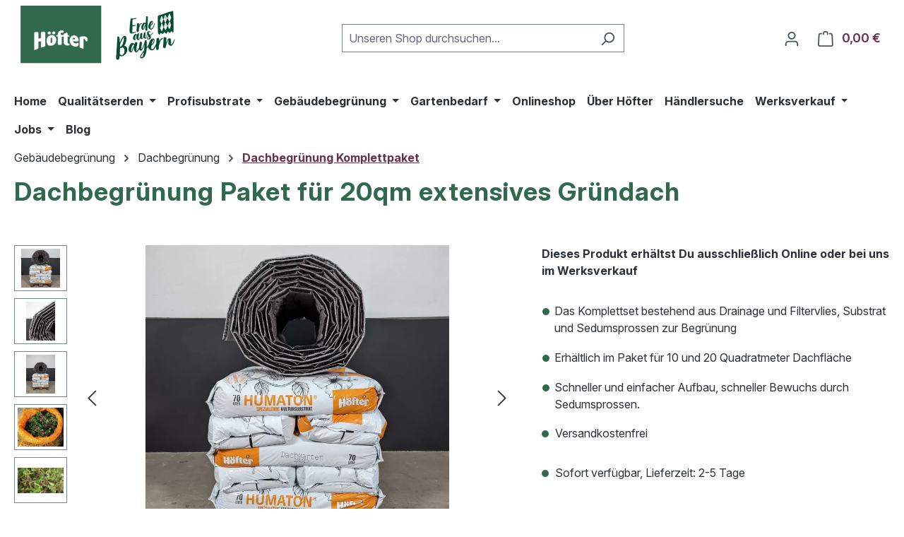

--- FILE ---
content_type: text/html; charset=UTF-8
request_url: https://hoefter.de/Dachbegruenung-Paket-fuer-20qm-extensives-Gruendach/DGP100.2
body_size: 43177
content:
<!DOCTYPE html>
<html lang="de-DE"
      itemscope="itemscope"
      itemtype="https://schema.org/WebPage">


    
                            
    <head>
                                    <meta charset="utf-8">
            
                            <meta name="viewport"
                      content="width=device-width, initial-scale=1, shrink-to-fit=no">
            
                                <meta name="author"
                      content="">
                <meta name="robots"
                      content="index,follow">
                <meta name="revisit-after"
                      content="15 days">
                <meta name="keywords"
                      content="">
                <meta name="description"
                      content="Günstige Dachbegrünung Komplettpakete zum Anlegen einer extensiven Dachbegrünung auf Garagen, Carports und Kleindächern. ✔ Einfach im Aufbau ✔ Substrat, Drainage und Sedumpflanzen. Jetzt kaufen">
            
    <link rel="alternate"
          type="application/rss+xml"
          title="Blog Feed"
          href="/blog.rss" />

                <meta property="og:type"
          content="product">
    <meta property="og:site_name"
          content="Höfter GmbH Erdenwerk">
    <meta property="og:url"
          content="https://hoefter.de/Dachbegruenung-Paket-fuer-20qm-extensives-Gruendach/DGP100.2">
    <meta property="og:title"
          content="Dachbegrünung Komplettpaket Set">

    <meta property="og:description"
          content="Günstige Dachbegrünung Komplettpakete zum Anlegen einer extensiven Dachbegrünung auf Garagen, Carports und Kleindächern. ✔ Einfach im Aufbau ✔ Substrat, Drainage und Sedumpflanzen. Jetzt kaufen">
    <meta property="og:image"
          content="https://hoefter.de/media/77/09/75/1674056571/PXL_20230110_122608449~2.webp?ts=1674056571">

            <meta property="product:brand"
              content="Höfter Erdenwerk">
    
            <meta property="product:price:amount"
          content="999">
    <meta property="product:price:currency"
          content="EUR">
    <meta property="product:product_link"
          content="https://hoefter.de/Dachbegruenung-Paket-fuer-20qm-extensives-Gruendach/DGP100.2">

    <meta name="twitter:card"
          content="product">
    <meta name="twitter:site"
          content="Höfter GmbH Erdenwerk">
    <meta name="twitter:title"
          content="Dachbegrünung Komplettpaket Set">
    <meta name="twitter:description"
          content="Günstige Dachbegrünung Komplettpakete zum Anlegen einer extensiven Dachbegrünung auf Garagen, Carports und Kleindächern. ✔ Einfach im Aufbau ✔ Substrat, Drainage und Sedumpflanzen. Jetzt kaufen">
    <meta name="twitter:image"
          content="https://hoefter.de/media/77/09/75/1674056571/PXL_20230110_122608449~2.webp?ts=1674056571">

                                <meta itemprop="copyrightHolder"
                      content="Höfter GmbH Erdenwerk">
                <meta itemprop="copyrightYear"
                      content="">
                <meta itemprop="isFamilyFriendly"
                      content="false">
                <meta itemprop="image"
                      content="https://hoefter.de/media/9a/51/68/1646820029/Logo Höfter Erde aus Bayern.png?ts=1646820029">
            
    
                                            <meta name="theme-color"
                      content="#fff">
                            
                                                
                    <link rel="icon" href="https://hoefter.de/media/17/d7/e5/1646820029/Höfter_Favicon.png?ts=1646820029">
        
                                <link rel="apple-touch-icon"
                  href="https://hoefter.de/media/17/d7/e5/1646820029/Höfter_Favicon.png?ts=1646820029">
                    
            
                
    <link rel="canonical" href="https://hoefter.de/Dachbegruenung-Paket-fuer-10qm-extensives-Gruendach/DGP100.1">

                    <title itemprop="name">
                    Dachbegrünung Komplettpaket Set            </title>
        
                                                                        <link rel="stylesheet"
                      href="https://hoefter.de/theme/e56c54c1189ee8a9a963751b0ea9a77b/css/all.css?1768889212">
                                    
                    
    <script>
        window.features = JSON.parse('\u007B\u0022V6_5_0_0\u0022\u003Atrue,\u0022v6.5.0.0\u0022\u003Atrue,\u0022V6_6_0_0\u0022\u003Atrue,\u0022v6.6.0.0\u0022\u003Atrue,\u0022V6_7_0_0\u0022\u003Atrue,\u0022v6.7.0.0\u0022\u003Atrue,\u0022V6_8_0_0\u0022\u003Afalse,\u0022v6.8.0.0\u0022\u003Afalse,\u0022DISABLE_VUE_COMPAT\u0022\u003Atrue,\u0022disable.vue.compat\u0022\u003Atrue,\u0022ACCESSIBILITY_TWEAKS\u0022\u003Atrue,\u0022accessibility.tweaks\u0022\u003Atrue,\u0022TELEMETRY_METRICS\u0022\u003Afalse,\u0022telemetry.metrics\u0022\u003Afalse,\u0022FLOW_EXECUTION_AFTER_BUSINESS_PROCESS\u0022\u003Afalse,\u0022flow.execution.after.business.process\u0022\u003Afalse,\u0022PERFORMANCE_TWEAKS\u0022\u003Afalse,\u0022performance.tweaks\u0022\u003Afalse,\u0022CACHE_CONTEXT_HASH_RULES_OPTIMIZATION\u0022\u003Afalse,\u0022cache.context.hash.rules.optimization\u0022\u003Afalse,\u0022CACHE_REWORK\u0022\u003Afalse,\u0022cache.rework\u0022\u003Afalse,\u0022DEFERRED_CART_ERRORS\u0022\u003Afalse,\u0022deferred.cart.errors\u0022\u003Afalse,\u0022PRODUCT_ANALYTICS\u0022\u003Afalse,\u0022product.analytics\u0022\u003Afalse,\u0022REPEATED_PAYMENT_FINALIZE\u0022\u003Afalse,\u0022repeated.payment.finalize\u0022\u003Afalse,\u0022METEOR_TEXT_EDITOR\u0022\u003Afalse,\u0022meteor.text.editor\u0022\u003Afalse\u007D');
    </script>
        
                                                                    
            <script>
                                    window.gtagActive = true;
                    window.gtagURL = 'https://www.googletagmanager.com/gtm.js?id=GTM-WQ89H4R';
                                        window.controllerName = 'product';
                                        window.actionName = 'index';
                    window.activeRoute = 'frontend.detail.page';
                    window.trackOrders = '1';
                    window.gtagTrackingId = 'GTM-WQ89H4R';
                    window.dataLayer = window.dataLayer || [];
                    window.gtagConfig = {
                        'anonymize_ip': '1',
                        'cookie_domain': 'none',
                        'cookie_prefix': '_swag_ga',
                    };

                    function gtag() { dataLayer.push(arguments); }
                            </script>
            
                        <script>
                (() => {
                    const analyticsStorageEnabled = document.cookie.split(';').some((item) => item.trim().includes('google-analytics-enabled=1'));
                    const adsEnabled = document.cookie.split(';').some((item) => item.trim().includes('google-ads-enabled=1'));

                    // Always set default consent (only denied is allowed with default)
                    gtag('consent', 'default', {
                        'ad_user_data': 'denied',
                        'ad_storage': 'denied',
                        'ad_personalization': 'denied',
                        'analytics_storage': 'denied'
                    });

                    // Only update consents that were granted
                    const consentUpdate = {};

                    if (adsEnabled) {
                        consentUpdate.ad_user_data = 'granted';
                        consentUpdate.ad_storage = 'granted';
                        consentUpdate.ad_personalization = 'granted';
                    }

                    if (analyticsStorageEnabled) {
                        consentUpdate.analytics_storage = 'granted';
                    }

                    if (Object.keys(consentUpdate).length > 0) {
                        gtag('consent', 'update', consentUpdate);
                    }
                })();
            </script>
            

    <script>
        window.dataLayer = window.dataLayer || [];
        function gtag() { dataLayer.push(arguments); }

        (() => {
            const analyticsStorageEnabled = document.cookie.split(';').some((item) => item.trim().includes('google-analytics-enabled=1'));
            const adsEnabled = document.cookie.split(';').some((item) => item.trim().includes('google-ads-enabled=1'));

            // Always set a default consent for consent mode v2
            gtag('consent', 'default', {
                'ad_user_data': adsEnabled ? 'granted' : 'denied',
                'ad_storage': adsEnabled ? 'granted' : 'denied',
                'ad_personalization': adsEnabled ? 'granted' : 'denied',
                'analytics_storage': analyticsStorageEnabled ? 'granted' : 'denied'
            });
        })();
    </script>
        
                            
            <script type="text/javascript" id="recaptcha-script"
                                data-src='https://www.google.com/recaptcha/api.js?render=6Lcoe0ofAAAAAEfWTvPahP0rMy2cenu4tdgHYYUs'
                defer></script>
        <script>
                                        window.googleReCaptchaV3Active = true;
                    </script>
            
                
                                    <script>
                    window.useDefaultCookieConsent = true;
                </script>
                    
                                <script>
                window.activeNavigationId = '996024aeec5e4017ab178380786bf2ac';
                window.activeRoute = 'frontend.detail.page';
                window.activeRouteParameters = '\u007B\u0022_httpCache\u0022\u003Atrue,\u0022productId\u0022\u003A\u00221cb6f2c806404ad786769ffd11f1868d\u0022\u007D';
                window.router = {
                    'frontend.cart.offcanvas': '/checkout/offcanvas',
                    'frontend.cookie.offcanvas': '/cookie/offcanvas',
                    'frontend.cookie.groups': '/cookie/groups',
                    'frontend.checkout.finish.page': '/checkout/finish',
                    'frontend.checkout.info': '/widgets/checkout/info',
                    'frontend.menu.offcanvas': '/widgets/menu/offcanvas',
                    'frontend.cms.page': '/widgets/cms',
                    'frontend.cms.navigation.page': '/widgets/cms/navigation',
                    'frontend.country.country-data': '/country/country-state-data',
                    'frontend.app-system.generate-token': '/app-system/Placeholder/generate-token',
                    'frontend.gateway.context': '/gateway/context',
                    'frontend.cookie.consent.offcanvas': '/cookie/consent-offcanvas',
                    'frontend.account.login.page': '/account/login',
                    };
                window.salesChannelId = 'eb4f329004f44594a068c2f9e9a2a9a7';
            </script>
        
                                <script>
                
                window.breakpoints = JSON.parse('\u007B\u0022xs\u0022\u003A0,\u0022sm\u0022\u003A576,\u0022md\u0022\u003A768,\u0022lg\u0022\u003A992,\u0022xl\u0022\u003A1200,\u0022xxl\u0022\u003A1400\u007D');
            </script>
        
        
                        
                        
    <script>
        window.validationMessages = JSON.parse('\u007B\u0022required\u0022\u003A\u0022Die\u0020Eingabe\u0020darf\u0020nicht\u0020leer\u0020sein.\u0022,\u0022email\u0022\u003A\u0022Ung\\u00fcltige\u0020E\u002DMail\u002DAdresse.\u0020Die\u0020E\u002DMail\u0020ben\\u00f6tigt\u0020das\u0020Format\u0020\\\u0022nutzer\u0040beispiel.de\\\u0022.\u0022,\u0022confirmation\u0022\u003A\u0022Ihre\u0020Eingaben\u0020sind\u0020nicht\u0020identisch.\u0022,\u0022minLength\u0022\u003A\u0022Die\u0020Eingabe\u0020ist\u0020zu\u0020kurz.\u0022,\u0022grecaptcha\u0022\u003A\u0022Bitte\u0020akzeptieren\u0020Sie\u0020die\u0020technisch\u0020erforderlichen\u0020Cookies,\u0020um\u0020die\u0020reCAPTCHA\u002D\\u00dcberpr\\u00fcfung\u0020zu\u0020erm\\u00f6glichen.\u0022\u007D');
    </script>
        
                                                            <script>
                        window.themeJsPublicPath = 'https://hoefter.de/theme/e56c54c1189ee8a9a963751b0ea9a77b/js/';
                    </script>
                                            <script type="text/javascript" src="https://hoefter.de/theme/e56c54c1189ee8a9a963751b0ea9a77b/js/storefront/storefront.js?1768889212" defer></script>
                                            <script type="text/javascript" src="https://hoefter.de/theme/e56c54c1189ee8a9a963751b0ea9a77b/js/swag-pay-pal/swag-pay-pal.js?1768889212" defer></script>
                                            <script type="text/javascript" src="https://hoefter.de/theme/e56c54c1189ee8a9a963751b0ea9a77b/js/dne-custom-css-js/dne-custom-css-js.js?1768889212" defer></script>
                                            <script type="text/javascript" src="https://hoefter.de/theme/e56c54c1189ee8a9a963751b0ea9a77b/js/cbax-modul-analytics/cbax-modul-analytics.js?1768889212" defer></script>
                                            <script type="text/javascript" src="https://hoefter.de/theme/e56c54c1189ee8a9a963751b0ea9a77b/js/neno-hero-slider/neno-hero-slider.js?1768889212" defer></script>
                                            <script type="text/javascript" src="https://hoefter.de/theme/e56c54c1189ee8a9a963751b0ea9a77b/js/netzp-blog6/netzp-blog6.js?1768889212" defer></script>
                                            <script type="text/javascript" src="https://hoefter.de/theme/e56c54c1189ee8a9a963751b0ea9a77b/js/neti-next-store-locator/neti-next-store-locator.js?1768889212" defer></script>
                                            <script type="text/javascript" src="https://hoefter.de/theme/e56c54c1189ee8a9a963751b0ea9a77b/js/neti-next-modal/neti-next-modal.js?1768889212" defer></script>
                                                        

    
        </head>

    <body class="is-ctl-product is-act-index   Dachbegrünung_Dachgarten_Gründach_Set_Komplettpaket">
        <body class="is-ctl-product is-act-index  ">

            
                
    
    
            <div id="page-top" class="skip-to-content bg-primary-subtle text-primary-emphasis overflow-hidden" tabindex="-1">
            <div class="container skip-to-content-container d-flex justify-content-center visually-hidden-focusable">
                                                                                        <a href="#content-main" class="skip-to-content-link d-inline-flex text-decoration-underline m-1 p-2 fw-bold gap-2">
                                Zum Hauptinhalt springen
                            </a>
                                            
                                                                        <a href="#header-main-search-input" class="skip-to-content-link d-inline-flex text-decoration-underline m-1 p-2 fw-bold gap-2 d-none d-sm-block">
                                Zur Suche springen
                            </a>
                                            
                                                                        <a href="#main-navigation-menu" class="skip-to-content-link d-inline-flex text-decoration-underline m-1 p-2 fw-bold gap-2 d-none d-lg-block">
                                Zur Hauptnavigation springen
                            </a>
                                                                        </div>
        </div>
        
                        <noscript class="noscript-main">
                
    <div role="alert"
         aria-live="polite"
         class="alert alert-info d-flex align-items-center">

                                                                        
                                                    <span class="icon icon-info" aria-hidden="true">
                                        <svg xmlns="http://www.w3.org/2000/svg" xmlns:xlink="http://www.w3.org/1999/xlink" width="24" height="24" viewBox="0 0 24 24"><defs><path d="M12 7c.5523 0 1 .4477 1 1s-.4477 1-1 1-1-.4477-1-1 .4477-1 1-1zm1 9c0 .5523-.4477 1-1 1s-1-.4477-1-1v-5c0-.5523.4477-1 1-1s1 .4477 1 1v5zm11-4c0 6.6274-5.3726 12-12 12S0 18.6274 0 12 5.3726 0 12 0s12 5.3726 12 12zM12 2C6.4772 2 2 6.4772 2 12s4.4772 10 10 10 10-4.4772 10-10S17.5228 2 12 2z" id="icons-default-info" /></defs><use xlink:href="#icons-default-info" fill="#758CA3" fill-rule="evenodd" /></svg>
                    </span>                                                    
                                    
                    <div class="alert-content-container">
                                                    
                                                            Um unseren Shop in vollem Umfang nutzen zu können, empfehlen wir Ihnen Javascript in Ihrem Browser zu aktivieren.
                                    
                                                                </div>
            </div>
            </noscript>
        
                                
    
        <header class="header-main">
                            <div class="container">
                                    <div class="top-bar d-none d-lg-block">
        
                        </div>
    
            <div class="row align-items-center header-row">
                            <div class="col-12 col-lg-auto header-logo-col pb-sm-2 my-3 m-lg-0">
                        <div class="header-logo-main text-center">
                    <a class="header-logo-main-link"
               href="/"
               title="Zur Startseite gehen">
                                    <picture class="header-logo-picture d-block m-auto">
                                                                            
                                                                            
                                                                                    <img src="https://hoefter.de/media/9a/51/68/1646820029/Logo%20Ho%CC%88fter%20Erde%20aus%20Bayern.png?ts=1646820029"
                                     alt="Zur Startseite gehen"
                                     class="img-fluid header-logo-main-img">
                                                                        </picture>
                            </a>
            </div>
                </div>
            
                            <div class="col-12 order-2 col-sm order-sm-1 header-search-col">
                    <div class="row">
                        <div class="col-sm-auto d-none d-sm-block d-lg-none">
                                                            <div class="nav-main-toggle">
                                                                            <button
                                            class="btn nav-main-toggle-btn header-actions-btn"
                                            type="button"
                                            data-off-canvas-menu="true"
                                            aria-label="Menü"
                                        >
                                                                                            <span class="icon icon-stack" aria-hidden="true">
                                        <svg xmlns="http://www.w3.org/2000/svg" xmlns:xlink="http://www.w3.org/1999/xlink" width="24" height="24" viewBox="0 0 24 24"><defs><path d="M3 13c-.5523 0-1-.4477-1-1s.4477-1 1-1h18c.5523 0 1 .4477 1 1s-.4477 1-1 1H3zm0-7c-.5523 0-1-.4477-1-1s.4477-1 1-1h18c.5523 0 1 .4477 1 1s-.4477 1-1 1H3zm0 14c-.5523 0-1-.4477-1-1s.4477-1 1-1h18c.5523 0 1 .4477 1 1s-.4477 1-1 1H3z" id="icons-default-stack" /></defs><use xlink:href="#icons-default-stack" fill="#758CA3" fill-rule="evenodd" /></svg>
                    </span>                                                                                    </button>
                                                                    </div>
                                                    </div>
                        <div class="col">
                            
    <div class="collapse"
         id="searchCollapse">
        <div class="header-search my-2 m-sm-auto">
                            <form action="/search"
                      method="get"
                      data-search-widget="true"
                      data-search-widget-options="{&quot;searchWidgetMinChars&quot;:2}"
                      data-url="/suggest?search="
                      class="header-search-form js-search-form">
                                            <div class="input-group">
                                                            <input
                                    type="search"
                                    id="header-main-search-input"
                                    name="search"
                                    class="form-control header-search-input"
                                    autocomplete="off"
                                    autocapitalize="off"
                                    placeholder="Unseren Shop durchsuchen..."
                                    aria-label="Unseren Shop durchsuchen..."
                                    role="combobox"
                                    aria-autocomplete="list"
                                    aria-controls="search-suggest-listbox"
                                    aria-expanded="false"
                                    aria-describedby="search-suggest-result-info"
                                    value="">
                            
                                                            <button type="submit"
                                        class="btn header-search-btn"
                                        aria-label="Suchen">
                                    <span class="header-search-icon">
                                        <span class="icon icon-search" aria-hidden="true">
                                        <svg xmlns="http://www.w3.org/2000/svg" xmlns:xlink="http://www.w3.org/1999/xlink" width="24" height="24" viewBox="0 0 24 24"><defs><path d="M10.0944 16.3199 4.707 21.707c-.3905.3905-1.0237.3905-1.4142 0-.3905-.3905-.3905-1.0237 0-1.4142L8.68 14.9056C7.6271 13.551 7 11.8487 7 10c0-4.4183 3.5817-8 8-8s8 3.5817 8 8-3.5817 8-8 8c-1.8487 0-3.551-.627-4.9056-1.6801zM15 16c3.3137 0 6-2.6863 6-6s-2.6863-6-6-6-6 2.6863-6 6 2.6863 6 6 6z" id="icons-default-search" /></defs><use xlink:href="#icons-default-search" fill="#758CA3" fill-rule="evenodd" /></svg>
                    </span>                                    </span>
                                </button>
                            
                                                            <button class="btn header-close-btn js-search-close-btn d-none"
                                        type="button"
                                        aria-label="Die Dropdown-Suche schließen">
                                    <span class="header-close-icon">
                                        <span class="icon icon-x" aria-hidden="true">
                                        <svg xmlns="http://www.w3.org/2000/svg" xmlns:xlink="http://www.w3.org/1999/xlink" width="24" height="24" viewBox="0 0 24 24"><defs><path d="m10.5858 12-7.293-7.2929c-.3904-.3905-.3904-1.0237 0-1.4142.3906-.3905 1.0238-.3905 1.4143 0L12 10.5858l7.2929-7.293c.3905-.3904 1.0237-.3904 1.4142 0 .3905.3906.3905 1.0238 0 1.4143L13.4142 12l7.293 7.2929c.3904.3905.3904 1.0237 0 1.4142-.3906.3905-1.0238.3905-1.4143 0L12 13.4142l-7.2929 7.293c-.3905.3904-1.0237.3904-1.4142 0-.3905-.3906-.3905-1.0238 0-1.4143L10.5858 12z" id="icons-default-x" /></defs><use xlink:href="#icons-default-x" fill="#758CA3" fill-rule="evenodd" /></svg>
                    </span>                                    </span>
                                </button>
                                                    </div>
                                    </form>
                    </div>
    </div>
                        </div>
                    </div>
                </div>
            
                            <div class="col-12 order-1 col-sm-auto order-sm-2 header-actions-col">
                    <div class="row g-0">
                                                    <div class="col d-sm-none">
                                <div class="menu-button">
                                                                            <button
                                            class="btn nav-main-toggle-btn header-actions-btn"
                                            type="button"
                                            data-off-canvas-menu="true"
                                            aria-label="Menü"
                                        >
                                                                                            <span class="icon icon-stack" aria-hidden="true">
                                        <svg xmlns="http://www.w3.org/2000/svg" xmlns:xlink="http://www.w3.org/1999/xlink" width="24" height="24" viewBox="0 0 24 24"><use xlink:href="#icons-default-stack" fill="#758CA3" fill-rule="evenodd" /></svg>
                    </span>                                                                                    </button>
                                                                    </div>
                            </div>
                        
                                                    <div class="col-auto d-sm-none">
                                <div class="search-toggle">
                                    <button class="btn header-actions-btn search-toggle-btn js-search-toggle-btn collapsed"
                                            type="button"
                                            data-bs-toggle="collapse"
                                            data-bs-target="#searchCollapse"
                                            aria-expanded="false"
                                            aria-controls="searchCollapse"
                                            aria-label="Suchen">
                                        <span class="icon icon-search" aria-hidden="true">
                                        <svg xmlns="http://www.w3.org/2000/svg" xmlns:xlink="http://www.w3.org/1999/xlink" width="24" height="24" viewBox="0 0 24 24"><use xlink:href="#icons-default-search" fill="#758CA3" fill-rule="evenodd" /></svg>
                    </span>                                    </button>
                                </div>
                            </div>
                        
                        
                                                    <div class="col-auto">
                                <div class="account-menu">
                                        <div class="dropdown">
                    <button class="btn account-menu-btn header-actions-btn"
                    type="button"
                    id="accountWidget"
                    data-account-menu="true"
                    data-bs-toggle="dropdown"
                    aria-haspopup="true"
                    aria-expanded="false"
                    aria-label="Ihr Konto"
                    title="Ihr Konto">
                <span class="icon icon-avatar" aria-hidden="true">
                                        <svg xmlns="http://www.w3.org/2000/svg" xmlns:xlink="http://www.w3.org/1999/xlink" width="24" height="24" viewBox="0 0 24 24"><defs><path d="M12 3C9.7909 3 8 4.7909 8 7c0 2.2091 1.7909 4 4 4 2.2091 0 4-1.7909 4-4 0-2.2091-1.7909-4-4-4zm0-2c3.3137 0 6 2.6863 6 6s-2.6863 6-6 6-6-2.6863-6-6 2.6863-6 6-6zM4 22.099c0 .5523-.4477 1-1 1s-1-.4477-1-1V20c0-2.7614 2.2386-5 5-5h10.0007c2.7614 0 5 2.2386 5 5v2.099c0 .5523-.4477 1-1 1s-1-.4477-1-1V20c0-1.6569-1.3431-3-3-3H7c-1.6569 0-3 1.3431-3 3v2.099z" id="icons-default-avatar" /></defs><use xlink:href="#icons-default-avatar" fill="#758CA3" fill-rule="evenodd" /></svg>
                    </span>            </button>
        
                    <div class="dropdown-menu dropdown-menu-end account-menu-dropdown js-account-menu-dropdown"
                 aria-labelledby="accountWidget">
                

        
            <div class="offcanvas-header">
                            <button class="btn btn-secondary offcanvas-close js-offcanvas-close">
                                            <span class="icon icon-x icon-sm" aria-hidden="true">
                                        <svg xmlns="http://www.w3.org/2000/svg" xmlns:xlink="http://www.w3.org/1999/xlink" width="24" height="24" viewBox="0 0 24 24"><use xlink:href="#icons-default-x" fill="#758CA3" fill-rule="evenodd" /></svg>
                    </span>                    
                                            Menü schließen
                                    </button>
                    </div>
    
            <div class="offcanvas-body">
                <div class="account-menu">
                                    <div class="dropdown-header account-menu-header">
                    Ihr Konto
                </div>
                    
                                    <div class="account-menu-login">
                                            <a href="/account/login"
                           title="Anmelden"
                           class="btn btn-primary account-menu-login-button">
                            Anmelden
                        </a>
                    
                                            <div class="account-menu-register">
                            oder
                            <a href="/account/login"
                               title="Registrieren">
                                registrieren
                            </a>
                        </div>
                                    </div>
                    
                    <div class="account-menu-links">
                    <div class="header-account-menu">
        <div class="card account-menu-inner">
                                        
                                                <nav class="list-group list-group-flush account-aside-list-group">
                                                                                    <a href="/account"
                                   title="Übersicht"
                                   class="list-group-item list-group-item-action account-aside-item"
                                   >
                                    Übersicht
                                </a>
                            
                                                            <a href="/account/profile"
                                   title="Persönliches Profil"
                                   class="list-group-item list-group-item-action account-aside-item"
                                   >
                                    Persönliches Profil
                                </a>
                            
                                                                                                                            <a href="/account/address"
                                   title="Adressen"
                                   class="list-group-item list-group-item-action account-aside-item"
                                   >
                                    Adressen
                                </a>
                            
                                                            <a href="/account/order"
                                   title="Bestellungen"
                                   class="list-group-item list-group-item-action account-aside-item"
                                   >
                                    Bestellungen
                                </a>
                                                                        </nav>
                            
                                                </div>
    </div>
            </div>
            </div>
        </div>
                </div>
            </div>
                                </div>
                            </div>
                        
                                                    <div class="col-auto">
                                <div
                                    class="header-cart"
                                    data-off-canvas-cart="true"
                                >
                                    <a
                                        class="btn header-cart-btn header-actions-btn"
                                        href="/checkout/cart"
                                        data-cart-widget="true"
                                        title="Warenkorb"
                                        aria-labelledby="cart-widget-aria-label"
                                        aria-haspopup="true"
                                    >
                                            <span class="header-cart-icon">
        <span class="icon icon-bag" aria-hidden="true">
                                        <svg xmlns="http://www.w3.org/2000/svg" xmlns:xlink="http://www.w3.org/1999/xlink" width="24" height="24" viewBox="0 0 24 24"><defs><path d="M5.892 3c.5523 0 1 .4477 1 1s-.4477 1-1 1H3.7895a1 1 0 0 0-.9986.9475l-.7895 15c-.029.5515.3946 1.0221.9987 1.0525h17.8102c.5523 0 1-.4477.9986-1.0525l-.7895-15A1 1 0 0 0 20.0208 5H17.892c-.5523 0-1-.4477-1-1s.4477-1 1-1h2.1288c1.5956 0 2.912 1.249 2.9959 2.8423l.7894 15c.0035.0788.0035.0788.0042.1577 0 1.6569-1.3432 3-3 3H3c-.079-.0007-.079-.0007-.1577-.0041-1.6546-.0871-2.9253-1.499-2.8382-3.1536l.7895-15C.8775 4.249 2.1939 3 3.7895 3H5.892zm4 2c0 .5523-.4477 1-1 1s-1-.4477-1-1V3c0-1.6569 1.3432-3 3-3h2c1.6569 0 3 1.3431 3 3v2c0 .5523-.4477 1-1 1s-1-.4477-1-1V3c0-.5523-.4477-1-1-1h-2c-.5523 0-1 .4477-1 1v2z" id="icons-default-bag" /></defs><use xlink:href="#icons-default-bag" fill="#758CA3" fill-rule="evenodd" /></svg>
                    </span>    </span>
        <span class="header-cart-total d-none d-sm-inline-block ms-sm-2">
        0,00 €
    </span>

        <span
        class="visually-hidden"
        id="cart-widget-aria-label"
    >
        Warenkorb enthält 0 Positionen. Der Gesamtwert beträgt 0,00 €.
    </span>
                                    </a>
                                </div>
                            </div>
                                            </div>
                </div>
                    </div>
                    </div>
                    </header>
    
            <div class="nav-main">
                                <div class="container">
        
                    <nav class="navbar navbar-expand-lg main-navigation-menu"
                 id="main-navigation-menu"
                 itemscope="itemscope"
                 itemtype="https://schema.org/SiteNavigationElement"
                 data-navbar="true"
                 data-navbar-options="{&quot;pathIdList&quot;:[&quot;34f8db6e8f594ccea3c64174a327fc86&quot;]}"
                 aria-label="Hauptnavigation"
            >
                <div class="collapse navbar-collapse" id="main_nav">
                    <ul class="navbar-nav main-navigation-menu-list flex-wrap">
                        
                                                                                    <li class="nav-item nav-item-66187e785632400b8197aae5a63f8874">
                                    <a class="nav-link main-navigation-link home-link root nav-item-66187e785632400b8197aae5a63f8874-link"
                                       href="/"
                                       itemprop="url"
                                       title="Home">
                                        <span itemprop="name" class="main-navigation-link-text">Home</span>
                                    </a>
                                </li>
                                                    
                                                                                                                                                                                                                    
                                                                                                            <li class="nav-item nav-item-34f8db6e8f594ccea3c64174a327fc86 dropdown position-static">
                                                                                            <a class="nav-link nav-item-34f8db6e8f594ccea3c64174a327fc86-link root main-navigation-link p-2 dropdown-toggle"
                                                   href="#"
                                                   data-bs-toggle="dropdown"                                                                                                      itemprop="url"
                                                   title="Qualitätserden"
                                                >
                                                                                                            <span itemprop="name" class="main-navigation-link-text">Qualitätserden</span>
                                                                                                    </a>
                                            
                                                                                                                                                <div class="dropdown-menu w-100 p-4">
                                                                
            <div class="row">
                            <div class="col">
                    <div class="navigation-flyout-category-link">
                                                                                                </div>
                </div>
            
                            <div class="col-auto">
                    <button class="navigation-flyout-close js-close-flyout-menu btn-close" aria-label="Menü schließen">
                                                                                                                            </button>
                </div>
                    </div>
    
            <div class="row navigation-flyout-content">
                            <div class="col">
                    <div class="">
                                                        
                
    <div class="row navigation-flyout-categories is-level-0">
                                                        
                            <div class="col-3 ">
                                                                        <a class="nav-item nav-item-ce7bdea620954d3fa08841fcd5af845e nav-link nav-item-ce7bdea620954d3fa08841fcd5af845e-link navigation-flyout-link is-level-0"
                               href="https://hoefter.de/Qualitaetserden/Angebote/"
                               itemprop="url"
                                                              title="Angebote">
                                <span itemprop="name">Angebote</span>
                            </a>
                                            
                                                                                </div>
                                                                    
                            <div class="col-3 navigation-flyout-col">
                                                                        <a class="nav-item nav-item-208e0dc1c0ac4f6d8be71aec9e153c2d nav-link nav-item-208e0dc1c0ac4f6d8be71aec9e153c2d-link navigation-flyout-link is-level-0"
                               href="https://hoefter.de/Qualitaetserden/Anzucht-und-Aussaat/"
                               itemprop="url"
                                                              title="Anzucht und Aussaat">
                                <span itemprop="name">Anzucht und Aussaat</span>
                            </a>
                                            
                                                                                </div>
                                                                    
                            <div class="col-3 navigation-flyout-col">
                                                                        <a class="nav-item nav-item-da648d6e4d9f48c4899a1f0634764e59 nav-link nav-item-da648d6e4d9f48c4899a1f0634764e59-link navigation-flyout-link is-level-0"
                               href="https://hoefter.de/detail/e4f0c606a08c4593aa5c905bd966de44"
                               itemprop="url"
                                                              title="Blumenerden">
                                <span itemprop="name">Blumenerden</span>
                            </a>
                                            
                                                                                </div>
                                                                    
                            <div class="col-3 ">
                                                                        <a class="nav-item nav-item-964ce072691e4cbd81fbe91cae967726 nav-link nav-item-964ce072691e4cbd81fbe91cae967726-link navigation-flyout-link is-level-0"
                               href="https://hoefter.de/Qualitaetserden/Pflanzerden/"
                               itemprop="url"
                                                              title="Pflanzerden">
                                <span itemprop="name">Pflanzerden</span>
                            </a>
                                            
                                                                                </div>
                                                                    
                            <div class="col-3 navigation-flyout-col">
                                                                        <a class="nav-item nav-item-814a247cd27e4e06a43d4f84d8dc19c0 nav-link nav-item-814a247cd27e4e06a43d4f84d8dc19c0-link navigation-flyout-link is-level-0"
                               href="https://hoefter.de/Qualitaetserden/Kulturerde-Gemueseerde/"
                               itemprop="url"
                                                              title="Kulturerde Gemüseerde">
                                <span itemprop="name">Kulturerde Gemüseerde</span>
                            </a>
                                            
                                                                                </div>
                                                                    
                            <div class="col-3 navigation-flyout-col">
                                                                        <a class="nav-item nav-item-46f27c4377974574aa174118a014e983 nav-link nav-item-46f27c4377974574aa174118a014e983-link navigation-flyout-link is-level-0"
                               href="https://hoefter.de/Qualitaetserden/Kuebelpflanzen/"
                               itemprop="url"
                                                              title="Kübelpflanzen">
                                <span itemprop="name">Kübelpflanzen</span>
                            </a>
                                            
                                                                                </div>
                                                                    
                            <div class="col-3 navigation-flyout-col">
                                                                        <a class="nav-item nav-item-0021547217a84f429bd9c23f1fec2c7d nav-link nav-item-0021547217a84f429bd9c23f1fec2c7d-link navigation-flyout-link is-level-0"
                               href="https://hoefter.de/detail/2ddcab8a034f4ef7b689ba4682f80fdc"
                               itemprop="url"
                                                              title="Graberde">
                                <span itemprop="name">Graberde</span>
                            </a>
                                            
                                                                                </div>
                                                                    
                            <div class="col-3 ">
                                                                        <a class="nav-item nav-item-f00c4a374a2545548c495b442222f849 nav-link nav-item-f00c4a374a2545548c495b442222f849-link navigation-flyout-link is-level-0"
                               href="https://hoefter.de/detail/dcdd59033fe342fc9684573589fdcd2b"
                               itemprop="url"
                                                              title="Moorbeeterde">
                                <span itemprop="name">Moorbeeterde</span>
                            </a>
                                            
                                                                                </div>
                                                                    
                            <div class="col-3 navigation-flyout-col">
                                                                        <a class="nav-item nav-item-b59ddb274cfa47418c128719a0e563b6 nav-link nav-item-b59ddb274cfa47418c128719a0e563b6-link navigation-flyout-link is-level-0"
                               href="https://hoefter.de/detail/7db84055ffe34e868b739e7411c82291"
                               itemprop="url"
                                                              title="Staudenerde">
                                <span itemprop="name">Staudenerde</span>
                            </a>
                                            
                                                                                </div>
                                                                    
                            <div class="col-3 navigation-flyout-col">
                                                                        <a class="nav-item nav-item-fab5877b94104d6c922ea716ed4068ac nav-link nav-item-fab5877b94104d6c922ea716ed4068ac-link navigation-flyout-link is-level-0"
                               href="https://hoefter.de/detail/c28d6dcbd37e44c98f45da18f30abfa9"
                               itemprop="url"
                                                              title="Humaton torffrei">
                                <span itemprop="name">Humaton torffrei</span>
                            </a>
                                            
                                                                                </div>
                                                                    
                            <div class="col-3 navigation-flyout-col">
                                                                        <a class="nav-item nav-item-34a5cac7e99e4672ad302608de2a75ec nav-link nav-item-34a5cac7e99e4672ad302608de2a75ec-link navigation-flyout-link is-level-0"
                               href="https://hoefter.de/detail/c3e861e08140465f9262673c61da43b7"
                               itemprop="url"
                                                              title="Regiohum torffrei">
                                <span itemprop="name">Regiohum torffrei</span>
                            </a>
                                            
                                                                                </div>
                                                                    
                            <div class="col-3 ">
                                                                        <a class="nav-item nav-item-f3dd64686acd40cda897390e5c7efc37 nav-link nav-item-f3dd64686acd40cda897390e5c7efc37-link navigation-flyout-link is-level-0"
                               href="https://hoefter.de/detail/73d0321f47dd45f1a06bc1fc29d99a6c"
                               itemprop="url"
                                                              title="Regiohum Pflanzerde">
                                <span itemprop="name">Regiohum Pflanzerde</span>
                            </a>
                                            
                                                                                </div>
                                                                    
                            <div class="col-3 navigation-flyout-col">
                                                                        <a class="nav-item nav-item-0720e3e9f44243928d04621eccc62d76 nav-link nav-item-0720e3e9f44243928d04621eccc62d76-link navigation-flyout-link is-level-0"
                               href="https://hoefter.de/Rasenerde-auf-Palette-36-x-45-Liter-1620-Liter-gesamt/0500-45-P"
                               itemprop="url"
                                                              title="Rasenerde">
                                <span itemprop="name">Rasenerde</span>
                            </a>
                                            
                                                                                </div>
                                                                    
                            <div class="col-3 navigation-flyout-col">
                                                                        <a class="nav-item nav-item-bd573c8b8a61435abcfbff79231ca4f1 nav-link nav-item-bd573c8b8a61435abcfbff79231ca4f1-link navigation-flyout-link is-level-0"
                               href="https://hoefter.de/Blaehton-2-10mm-gebrochen/5010-15-1"
                               itemprop="url"
                                                              title="Blähton">
                                <span itemprop="name">Blähton</span>
                            </a>
                                            
                                                                                </div>
                                                                    
                            <div class="col-3 navigation-flyout-col">
                                                                        <a class="nav-item nav-item-e81a92fa685e40ad80f51a1ca758a227 nav-link nav-item-e81a92fa685e40ad80f51a1ca758a227-link navigation-flyout-link is-level-0"
                               href="https://hoefter.de/detail/3ba3809cfebb4c65b07845dfcff3c1d9"
                               itemprop="url"
                                                              title="Orchideenerde">
                                <span itemprop="name">Orchideenerde</span>
                            </a>
                                            
                                                                                </div>
                                                                    
                            <div class="col-3 ">
                                                                        <a class="nav-item nav-item-b3c5d3427c274039936ded0352e88183 nav-link nav-item-b3c5d3427c274039936ded0352e88183-link navigation-flyout-link is-level-0"
                               href="https://hoefter.de/detail/87777e7faf82491eb65b8da348af5339"
                               itemprop="url"
                                                              title="Kakteenerde">
                                <span itemprop="name">Kakteenerde</span>
                            </a>
                                            
                                                                                </div>
                                                                    
                            <div class="col-3 navigation-flyout-col">
                                                                        <a class="nav-item nav-item-39e6ebd6365e4f1896fe4990ea3a23ff nav-link nav-item-39e6ebd6365e4f1896fe4990ea3a23ff-link navigation-flyout-link is-level-0"
                               href="https://hoefter.de/Qualitaetserden/Bigbags/"
                               itemprop="url"
                                                              title="Bigbags">
                                <span itemprop="name">Bigbags</span>
                            </a>
                                            
                                                                                </div>
                                                                    
                            <div class="col-3 navigation-flyout-col">
                                                                        <a class="nav-item nav-item-c47231fe4afe43959d58822f2ba5addc nav-link nav-item-c47231fe4afe43959d58822f2ba5addc-link navigation-flyout-link is-level-0"
                               href="https://hoefter.de/Hoefter-Grow-Mix/833"
                               itemprop="url"
                                                              title="Grow Erden">
                                <span itemprop="name">Grow Erden</span>
                            </a>
                                            
                                                                                </div>
                                                                    
                            <div class="col-3 navigation-flyout-col">
                                                                        <a class="nav-item nav-item-5e89c387fc65485a90bd5f5dd21976fc nav-link nav-item-5e89c387fc65485a90bd5f5dd21976fc-link navigation-flyout-link is-level-0"
                               href="https://hoefter.de/detail/73af756e2d12460597d18df6bf0422e0"
                               itemprop="url"
                                                              title="Substrat für Dachbegrünung">
                                <span itemprop="name">Substrat für Dachbegrünung</span>
                            </a>
                                            
                                                                                </div>
                        </div>
                                            </div>
                </div>
            
                                                </div>
                                                        </div>
                                                                                                                                    </li>
                                                                                                                                                                                                                                                                
                                                                                                            <li class="nav-item nav-item-45a58366c3634404974ff8db5dbd7d8f dropdown position-static">
                                                                                            <a class="nav-link nav-item-45a58366c3634404974ff8db5dbd7d8f-link root main-navigation-link p-2 dropdown-toggle"
                                                   href="#"
                                                   data-bs-toggle="dropdown"                                                                                                      itemprop="url"
                                                   title="Profisubstrate"
                                                >
                                                                                                            <span itemprop="name" class="main-navigation-link-text">Profisubstrate</span>
                                                                                                    </a>
                                            
                                                                                                                                                <div class="dropdown-menu w-100 p-4">
                                                                
            <div class="row">
                            <div class="col">
                    <div class="navigation-flyout-category-link">
                                                                                                </div>
                </div>
            
                            <div class="col-auto">
                    <button class="navigation-flyout-close js-close-flyout-menu btn-close" aria-label="Menü schließen">
                                                                                                                            </button>
                </div>
                    </div>
    
            <div class="row navigation-flyout-content">
                            <div class="col">
                    <div class="">
                                                        
                
    <div class="row navigation-flyout-categories is-level-0">
                                                        
                            <div class="col-3 ">
                                                                        <a class="nav-item nav-item-271376660246454d9393495bb39ac505 nav-link nav-item-271376660246454d9393495bb39ac505-link navigation-flyout-link is-level-0"
                               href="https://hoefter.de/Profisubstrate/Humaton-P-Pikiersubstrat/"
                               itemprop="url"
                                                              title="Humaton P Pikiersubstrat">
                                <span itemprop="name">Humaton P Pikiersubstrat</span>
                            </a>
                                            
                                                                                </div>
                                                                    
                            <div class="col-3 navigation-flyout-col">
                                                                        <a class="nav-item nav-item-73451c6bed3848ed868b6d3f3627aec0 nav-link nav-item-73451c6bed3848ed868b6d3f3627aec0-link navigation-flyout-link is-level-0"
                               href="https://hoefter.de/Profisubstrate/Humaton-S-Topfsubstrat/"
                               itemprop="url"
                                                              title="Humaton S Topfsubstrat">
                                <span itemprop="name">Humaton S Topfsubstrat</span>
                            </a>
                                            
                                                                                </div>
                                                                    
                            <div class="col-3 navigation-flyout-col">
                                                                        <a class="nav-item nav-item-130bbd93645e4b619990de1117188cf9 nav-link nav-item-130bbd93645e4b619990de1117188cf9-link navigation-flyout-link is-level-0"
                               href="https://hoefter.de/Profisubstrate/Humaton-T-Topfsubstrat/"
                               itemprop="url"
                                                              title="Humaton T Topfsubstrat">
                                <span itemprop="name">Humaton T Topfsubstrat</span>
                            </a>
                                            
                                                                                </div>
                                                                    
                            <div class="col-3 ">
                                                                        <a class="nav-item nav-item-c135cc8b37a8411c92356c3538de16b7 nav-link nav-item-c135cc8b37a8411c92356c3538de16b7-link navigation-flyout-link is-level-0"
                               href="https://hoefter.de/Profisubstrate/Humaton-SZ-Topfsubstrat-Primel-Viola/"
                               itemprop="url"
                                                              title="Humaton SZ Topfsubstrat Primel &amp; Viola">
                                <span itemprop="name">Humaton SZ Topfsubstrat Primel &amp; Viola</span>
                            </a>
                                            
                                                                                </div>
                                                                    
                            <div class="col-3 navigation-flyout-col">
                                                                        <a class="nav-item nav-item-2cf48e0a730045d094fb4f9cca5b3095 nav-link nav-item-2cf48e0a730045d094fb4f9cca5b3095-link navigation-flyout-link is-level-0"
                               href="https://hoefter.de/Profisubstrate/Humaton-Spezial-Torffrei/"
                               itemprop="url"
                                                              title="Humaton Spezial Torffrei">
                                <span itemprop="name">Humaton Spezial Torffrei</span>
                            </a>
                                            
                                                                                </div>
                                                                    
                            <div class="col-3 navigation-flyout-col">
                                                                        <a class="nav-item nav-item-ec5e48cbdf884f0b9093a7de39a6b10a nav-link nav-item-ec5e48cbdf884f0b9093a7de39a6b10a-link navigation-flyout-link is-level-0"
                               href="https://hoefter.de/Profisubstrate/SZ-1g-mit-Perlite-Cyclamen-Begonien-Poinsettien/"
                               itemprop="url"
                                                              title="SZ-1g mit Perlite Cyclamen, Begonien, Poinsettien">
                                <span itemprop="name">SZ-1g mit Perlite Cyclamen, Begonien, Poinsettien</span>
                            </a>
                                            
                                                                                </div>
                                                                    
                            <div class="col-3 navigation-flyout-col">
                                                                        <a class="nav-item nav-item-c5b12160ccd14f3ca09d77a656718824 nav-link nav-item-c5b12160ccd14f3ca09d77a656718824-link navigation-flyout-link is-level-0"
                               href="https://hoefter.de/Profisubstrate/Surfiniasubstrat/"
                               itemprop="url"
                                                              title="Surfiniasubstrat">
                                <span itemprop="name">Surfiniasubstrat</span>
                            </a>
                                            
                                                                                </div>
                                                                    
                            <div class="col-3 ">
                                                                        <div class="nav-item nav-item-414f61ef170444d19511568084a7e8db nav-link nav-item-414f61ef170444d19511568084a7e8db-link navigation-flyout-link is-level-0"
                                 title="Containersubstrate">
                                <span itemprop="name">Containersubstrate</span>
                            </div>
                                            
                                                                            
    
    <div class="navigation-flyout-categories is-level-1">
                                                        
                            <div class="">
                                                                        <a class="nav-item nav-item-4eef2902c2084154977c3f09aab60b0f nav-link nav-item-4eef2902c2084154977c3f09aab60b0f-link navigation-flyout-link is-level-1"
                               href="https://hoefter.de/Profisubstrate/Containersubstrate/Baumschulsubstrat/"
                               itemprop="url"
                                                              title="Baumschulsubstrat">
                                <span itemprop="name">Baumschulsubstrat</span>
                            </a>
                                            
                                                                                </div>
                                                                    
                            <div class="navigation-flyout-col">
                                                                        <a class="nav-item nav-item-58dd54b96e5146cbb1b2139a29121b14 nav-link nav-item-58dd54b96e5146cbb1b2139a29121b14-link navigation-flyout-link is-level-1"
                               href="https://hoefter.de/Profisubstrate/Containersubstrate/Staudensubstrat/"
                               itemprop="url"
                                                              title="Staudensubstrat">
                                <span itemprop="name">Staudensubstrat</span>
                            </a>
                                            
                                                                                </div>
                        </div>
                                                            </div>
                                                                    
                            <div class="col-3 navigation-flyout-col">
                                                                        <div class="nav-item nav-item-8966211636ee435a84200c62f24b7ee3 nav-link nav-item-8966211636ee435a84200c62f24b7ee3-link navigation-flyout-link is-level-0"
                                 title="Biosubstrate">
                                <span itemprop="name">Biosubstrate</span>
                            </div>
                                            
                                                                            
    
    <div class="navigation-flyout-categories is-level-1">
                                                        
                            <div class="">
                                                                        <a class="nav-item nav-item-4a9006d8d47f49d68d0823e59ef9e9f9 nav-link nav-item-4a9006d8d47f49d68d0823e59ef9e9f9-link navigation-flyout-link is-level-1"
                               href="https://hoefter.de/Profisubstrate/Biosubstrate/Bio-Topfsubstrat/"
                               itemprop="url"
                                                              title="Bio-Topfsubstrat">
                                <span itemprop="name">Bio-Topfsubstrat</span>
                            </a>
                                            
                                                                                </div>
                                                                    
                            <div class="navigation-flyout-col">
                                                                        <a class="nav-item nav-item-1e3f29bd8b954917a2a5e31b41b51f6c nav-link nav-item-1e3f29bd8b954917a2a5e31b41b51f6c-link navigation-flyout-link is-level-1"
                               href="https://hoefter.de/Profisubstrate/Biosubstrate/Bio-Anzuchterde/"
                               itemprop="url"
                                                              title="Bio-Anzuchterde">
                                <span itemprop="name">Bio-Anzuchterde</span>
                            </a>
                                            
                                                                                </div>
                                                                    
                            <div class="navigation-flyout-col">
                                                                        <a class="nav-item nav-item-dacf5b88aedb4bcaa6ead4085e3844fa nav-link nav-item-dacf5b88aedb4bcaa6ead4085e3844fa-link navigation-flyout-link is-level-1"
                               href="https://hoefter.de/Profisubstrate/Biosubstrate/Bio-Spezialmischung/"
                               itemprop="url"
                                                              title="Bio-Spezialmischung">
                                <span itemprop="name">Bio-Spezialmischung</span>
                            </a>
                                            
                                                                                </div>
                        </div>
                                                            </div>
                                                                    
                            <div class="col-3 navigation-flyout-col">
                                                                        <div class="nav-item nav-item-f85418476e314b768f98afeaa1163e00 nav-link nav-item-f85418476e314b768f98afeaa1163e00-link navigation-flyout-link is-level-0"
                                 title="Spezialsubstrate">
                                <span itemprop="name">Spezialsubstrate</span>
                            </div>
                                            
                                                                            
    
    <div class="navigation-flyout-categories is-level-1">
                                                        
                            <div class="">
                                                                        <a class="nav-item nav-item-eabb4c89b7ac4851bc7fe34efaa1240e nav-link nav-item-eabb4c89b7ac4851bc7fe34efaa1240e-link navigation-flyout-link is-level-1"
                               href="https://hoefter.de/Profisubstrate/Spezialsubstrate/Moorbeeterde/"
                               itemprop="url"
                                                              title="Moorbeeterde">
                                <span itemprop="name">Moorbeeterde</span>
                            </a>
                                            
                                                                                </div>
                                                                    
                            <div class="navigation-flyout-col">
                                                                        <a class="nav-item nav-item-77fa69570d1e4510919f8b95687379dc nav-link nav-item-77fa69570d1e4510919f8b95687379dc-link navigation-flyout-link is-level-1"
                               href="https://hoefter.de/Profisubstrate/Spezialsubstrate/Grabpflanzerde/"
                               itemprop="url"
                                                              title="Grabpflanzerde">
                                <span itemprop="name">Grabpflanzerde</span>
                            </a>
                                            
                                                                                </div>
                                                                    
                            <div class="navigation-flyout-col">
                                                                        <a class="nav-item nav-item-2968841756284e4c80320d4a9462dfa3 nav-link nav-item-2968841756284e4c80320d4a9462dfa3-link navigation-flyout-link is-level-1"
                               href="https://hoefter.de/Profisubstrate/Spezialsubstrate/Hopfen-Pikiererde/"
                               itemprop="url"
                                                              title="Hopfen-Pikiererde">
                                <span itemprop="name">Hopfen-Pikiererde</span>
                            </a>
                                            
                                                                                </div>
                        </div>
                                                            </div>
                                                                    
                            <div class="col-3 navigation-flyout-col">
                                                                        <a class="nav-item nav-item-44182782aa0c412f975169400a035aec nav-link nav-item-44182782aa0c412f975169400a035aec-link navigation-flyout-link is-level-0"
                               href="https://hoefter.de/media/26/ec/fd/1646248385/Topf-Groessen-Verbrauch.pdf"
                               itemprop="url"
                               target="_blank"
                               rel="noopener noreferrer"                                                               title="Pro-Topf-Verbrauch">
                                <span itemprop="name">Pro-Topf-Verbrauch</span>
                            </a>
                                            
                                                                                </div>
                        </div>
                                            </div>
                </div>
            
                                                </div>
                                                        </div>
                                                                                                                                    </li>
                                                                                                                                                                                                                                                                
                                                                                                            <li class="nav-item nav-item-977aee22fdd14b57be91b189194d6df3 dropdown position-static">
                                                                                            <a class="nav-link nav-item-977aee22fdd14b57be91b189194d6df3-link root main-navigation-link p-2 dropdown-toggle"
                                                   href="#"
                                                   data-bs-toggle="dropdown"                                                                                                      itemprop="url"
                                                   title="Gebäudebegrünung"
                                                >
                                                                                                            <span itemprop="name" class="main-navigation-link-text">Gebäudebegrünung</span>
                                                                                                    </a>
                                            
                                                                                                                                                <div class="dropdown-menu w-100 p-4">
                                                                
            <div class="row">
                            <div class="col">
                    <div class="navigation-flyout-category-link">
                                                                                                </div>
                </div>
            
                            <div class="col-auto">
                    <button class="navigation-flyout-close js-close-flyout-menu btn-close" aria-label="Menü schließen">
                                                                                                                            </button>
                </div>
                    </div>
    
            <div class="row navigation-flyout-content">
                            <div class="col">
                    <div class="">
                                                        
                
    <div class="row navigation-flyout-categories is-level-0">
                                                        
                            <div class="col-3 ">
                                                                        <div class="nav-item nav-item-8a81de3d913a4916a3a1c0586ca2a672 nav-link nav-item-8a81de3d913a4916a3a1c0586ca2a672-link navigation-flyout-link is-level-0"
                                 title="Dachbegrünung">
                                <span itemprop="name">Dachbegrünung</span>
                            </div>
                                            
                                                                            
    
    <div class="navigation-flyout-categories is-level-1">
                                                        
                            <div class="">
                                                                        <a class="nav-item nav-item-b1a47faca0c24f25b97f7ebea81e9f35 nav-link nav-item-b1a47faca0c24f25b97f7ebea81e9f35-link navigation-flyout-link is-level-1"
                               href="https://hoefter.de/detail/73af756e2d12460597d18df6bf0422e0"
                               itemprop="url"
                                                              title="Dachbegrünung Substrat 60l">
                                <span itemprop="name">Dachbegrünung Substrat 60l</span>
                            </a>
                                            
                                                                                </div>
                                                                    
                            <div class="navigation-flyout-col">
                                                                        <a class="nav-item nav-item-996024aeec5e4017ab178380786bf2ac nav-link nav-item-996024aeec5e4017ab178380786bf2ac-link navigation-flyout-link is-level-1"
                               href="https://hoefter.de/Dachbegruenung-Paket-fuer-10qm-extensives-Gruendach/DGP100.1"
                               itemprop="url"
                                                              title="Dachbegrünung Komplettpaket">
                                <span itemprop="name">Dachbegrünung Komplettpaket</span>
                            </a>
                                            
                                                                                </div>
                        </div>
                                                            </div>
                                                                    
                            <div class="col-3 navigation-flyout-col">
                                                                        <a class="nav-item nav-item-8a1ca6a31b8048228ef3d485e601593c nav-link nav-item-8a1ca6a31b8048228ef3d485e601593c-link navigation-flyout-link is-level-0"
                               href="https://hoefter.de/Gebaeudebegruenung/Pflanzenwand/"
                               itemprop="url"
                                                              title="Pflanzenwand">
                                <span itemprop="name">Pflanzenwand</span>
                            </a>
                                            
                                                                            
    
    <div class="navigation-flyout-categories is-level-1">
                                                        
                            <div class="">
                                                                        <a class="nav-item nav-item-f92532ec58da445aa85f8d00e24b96d3 nav-link nav-item-f92532ec58da445aa85f8d00e24b96d3-link navigation-flyout-link is-level-1"
                               href="https://hoefter.de/Plantbox-Wandbegruenung-5-Module/PB100.3"
                               itemprop="url"
                                                              title="PlantBox Wandbegrünung Module">
                                <span itemprop="name">PlantBox Wandbegrünung Module</span>
                            </a>
                                            
                                                                                </div>
                                                                    
                            <div class="navigation-flyout-col">
                                                                        <a class="nav-item nav-item-8b5baea3feb34929b04c86371ffec9e0 nav-link nav-item-8b5baea3feb34929b04c86371ffec9e0-link navigation-flyout-link is-level-1"
                               href="https://hoefter.de/PlantBox-Stopfen-fuer-Wandbegruenung/PB100.5"
                               itemprop="url"
                                                              title="PlantBox Wandbegrünung Stopfen">
                                <span itemprop="name">PlantBox Wandbegrünung Stopfen</span>
                            </a>
                                            
                                                                                </div>
                                                                    
                            <div class="navigation-flyout-col">
                                                                        <a class="nav-item nav-item-25e6fc2a90b34d8187e446ab9ce34412 nav-link nav-item-25e6fc2a90b34d8187e446ab9ce34412-link navigation-flyout-link is-level-1"
                               href="https://hoefter.de/detail/0547d34cabed4f1895b3e82e6ca30cac"
                               itemprop="url"
                                                              title="Erde für PlantBox Wandbegrünung">
                                <span itemprop="name">Erde für PlantBox Wandbegrünung</span>
                            </a>
                                            
                                                                                </div>
                        </div>
                                                            </div>
                                                                    
                            <div class="col-3 navigation-flyout-col">
                                                                        <div class="nav-item nav-item-3896eb8c994f4bbfa3314fb2bccc0e97 nav-link nav-item-3896eb8c994f4bbfa3314fb2bccc0e97-link navigation-flyout-link is-level-0"
                                 title="Wissenswertes">
                                <span itemprop="name">Wissenswertes</span>
                            </div>
                                            
                                                                            
    
    <div class="navigation-flyout-categories is-level-1">
                                                        
                            <div class="">
                                                                        <a class="nav-item nav-item-4114c75ead7d43e2ba96931de879c83d nav-link nav-item-4114c75ead7d43e2ba96931de879c83d-link navigation-flyout-link is-level-1"
                               href="https://hoefter.de/blog/die-vielen-vorteile-einer-dachbegruenung"
                               itemprop="url"
                                                              title="Die Vorteile einer Dachbegrünung">
                                <span itemprop="name">Die Vorteile einer Dachbegrünung</span>
                            </a>
                                            
                                                                                </div>
                                                                    
                            <div class="navigation-flyout-col">
                                                                        <a class="nav-item nav-item-7b35a1e16c434b428bacd41ad61852aa nav-link nav-item-7b35a1e16c434b428bacd41ad61852aa-link navigation-flyout-link is-level-1"
                               href="https://hoefter.de/blog/welche-erde-braucht-man-fuer-eine-dachbegruenung"
                               itemprop="url"
                                                              title="Welche Erde für Dachbegrünung">
                                <span itemprop="name">Welche Erde für Dachbegrünung</span>
                            </a>
                                            
                                                                                </div>
                                                                    
                            <div class="navigation-flyout-col">
                                                                        <a class="nav-item nav-item-ed001b06fe2b49cc84e59bb10b031f2e nav-link nav-item-ed001b06fe2b49cc84e59bb10b031f2e-link navigation-flyout-link is-level-1"
                               href="https://hoefter.de/blog/was-kostet-eine-dachbegruenung"
                               itemprop="url"
                                                              title="Was kostet eine Dachbegrünung">
                                <span itemprop="name">Was kostet eine Dachbegrünung</span>
                            </a>
                                            
                                                                                </div>
                                                                    
                            <div class="">
                                                                        <a class="nav-item nav-item-b1a3a983f1784bd49699a1bc12ea006a nav-link nav-item-b1a3a983f1784bd49699a1bc12ea006a-link navigation-flyout-link is-level-1"
                               href="https://hoefter.de/blog/wie-pflegt-man-ein-gruendach"
                               itemprop="url"
                                                              title="Wie pflegt man eine Dachbegrünung">
                                <span itemprop="name">Wie pflegt man eine Dachbegrünung</span>
                            </a>
                                            
                                                                                </div>
                        </div>
                                                            </div>
                                                                    
                            <div class="col-3 ">
                                                                        <a class="nav-item nav-item-c337877a31c3461da5bf8b7f4db07ff9 nav-link nav-item-c337877a31c3461da5bf8b7f4db07ff9-link navigation-flyout-link is-level-0"
                               href="https://hoefter.de/Gebaeudebegruenung/Fuer-den-Galabau-FLL-Dachsubstrat/"
                               itemprop="url"
                                                              title="Für den Galabau: FLL Dachsubstrat">
                                <span itemprop="name">Für den Galabau: FLL Dachsubstrat</span>
                            </a>
                                            
                                                                                </div>
                        </div>
                                            </div>
                </div>
            
                                                </div>
                                                        </div>
                                                                                                                                    </li>
                                                                                                                                                                                                                                                                
                                                                                                            <li class="nav-item nav-item-fe7ab52ea4774b9c8f88dd566e76791e dropdown position-static">
                                                                                            <a class="nav-link nav-item-fe7ab52ea4774b9c8f88dd566e76791e-link root main-navigation-link p-2 dropdown-toggle"
                                                   href="#"
                                                   data-bs-toggle="dropdown"                                                                                                      itemprop="url"
                                                   title="Gartenbedarf"
                                                >
                                                                                                            <span itemprop="name" class="main-navigation-link-text">Gartenbedarf</span>
                                                                                                    </a>
                                            
                                                                                                                                                <div class="dropdown-menu w-100 p-4">
                                                                
            <div class="row">
                            <div class="col">
                    <div class="navigation-flyout-category-link">
                                                                                                </div>
                </div>
            
                            <div class="col-auto">
                    <button class="navigation-flyout-close js-close-flyout-menu btn-close" aria-label="Menü schließen">
                                                                                                                            </button>
                </div>
                    </div>
    
            <div class="row navigation-flyout-content">
                            <div class="col">
                    <div class="">
                                                        
                
    <div class="row navigation-flyout-categories is-level-0">
                                                        
                            <div class="col-3 ">
                                                                        <a class="nav-item nav-item-a9d606e032674ddfbdd515d61421e385 nav-link nav-item-a9d606e032674ddfbdd515d61421e385-link navigation-flyout-link is-level-0"
                               href="https://hoefter.de/Gartenbedarf/Duenger/"
                               itemprop="url"
                                                              title="Dünger">
                                <span itemprop="name">Dünger</span>
                            </a>
                                            
                                                                            
    
    <div class="navigation-flyout-categories is-level-1">
                                                        
                            <div class="">
                                                                        <a class="nav-item nav-item-5f91ff8648a442e49e70d1296b273b12 nav-link nav-item-5f91ff8648a442e49e70d1296b273b12-link navigation-flyout-link is-level-1"
                               href="https://hoefter.de/Gartenbedarf/Duenger/Duenger-Mineralisch/"
                               itemprop="url"
                                                              title="Dünger Mineralisch">
                                <span itemprop="name">Dünger Mineralisch</span>
                            </a>
                                            
                                                                                </div>
                                                                    
                            <div class="navigation-flyout-col">
                                                                        <a class="nav-item nav-item-4cd078b865ec4589a1791814030059a2 nav-link nav-item-4cd078b865ec4589a1791814030059a2-link navigation-flyout-link is-level-1"
                               href="https://hoefter.de/Gartenbedarf/Duenger/Organische-Duenger/"
                               itemprop="url"
                                                              title="Organische Dünger">
                                <span itemprop="name">Organische Dünger</span>
                            </a>
                                            
                                                                                </div>
                        </div>
                                                            </div>
                                                                    
                            <div class="col-3 navigation-flyout-col">
                                                                        <a class="nav-item nav-item-b1d4f6670dde418b911a9ed1b33ec797 nav-link nav-item-b1d4f6670dde418b911a9ed1b33ec797-link navigation-flyout-link is-level-0"
                               href="https://hoefter.de/Gartenbedarf/Rindenmulch/"
                               itemprop="url"
                                                              title="Rindenmulch">
                                <span itemprop="name">Rindenmulch</span>
                            </a>
                                            
                                                                            
    
    <div class="navigation-flyout-categories is-level-1">
                                                        
                            <div class="">
                                                                        <a class="nav-item nav-item-99f8691180584c6e880c453939591f46 nav-link nav-item-99f8691180584c6e880c453939591f46-link navigation-flyout-link is-level-1"
                               href="https://hoefter.de/detail/3fbc6adbcfea47cf8758a9b6ff002798"
                               itemprop="url"
                                                              title="Rindenmulch grob">
                                <span itemprop="name">Rindenmulch grob</span>
                            </a>
                                            
                                                                                </div>
                                                                    
                            <div class="navigation-flyout-col">
                                                                        <a class="nav-item nav-item-ea6671a74ee547d6a61f6c871649706b nav-link nav-item-ea6671a74ee547d6a61f6c871649706b-link navigation-flyout-link is-level-1"
                               href="https://hoefter.de/detail/6061cf5b75c24df79028f2f1c83ca90e"
                               itemprop="url"
                                                              title="Rindenmulch fein">
                                <span itemprop="name">Rindenmulch fein</span>
                            </a>
                                            
                                                                                </div>
                        </div>
                                                            </div>
                                                                    
                            <div class="col-3 navigation-flyout-col">
                                                                        <a class="nav-item nav-item-657e314dad97496b83962ec1c530bcb0 nav-link nav-item-657e314dad97496b83962ec1c530bcb0-link navigation-flyout-link is-level-0"
                               href="https://hoefter.de/werkzeug"
                               itemprop="url"
                                                              title="Werkzeug">
                                <span itemprop="name">Werkzeug</span>
                            </a>
                                            
                                                                                </div>
                        </div>
                                            </div>
                </div>
            
                                                </div>
                                                        </div>
                                                                                                                                    </li>
                                                                                                                                                                                                                                                                
                                                                                                            <li class="nav-item nav-item-4832c62772984eca92086643819109b9 dropdown position-static">
                                                                                            <a class="nav-link nav-item-4832c62772984eca92086643819109b9-link root main-navigation-link p-2 no-dropdown"
                                                   href="https://hoefter.de/shop"
                                                                                                                                                         itemprop="url"
                                                   title="Onlineshop"
                                                >
                                                                                                            <span itemprop="name" class="main-navigation-link-text">Onlineshop</span>
                                                                                                    </a>
                                            
                                                                                    </li>
                                                                                                                                                                                                                                                                
                                                                                                            <li class="nav-item nav-item-b010a96943b34edf95ec76cde93ffd05 dropdown position-static">
                                                                                            <a class="nav-link nav-item-b010a96943b34edf95ec76cde93ffd05-link root main-navigation-link p-2 no-dropdown"
                                                   href="https://hoefter.de/ueber-hoefter"
                                                                                                                                                         itemprop="url"
                                                   title="Über Höfter"
                                                >
                                                                                                            <span itemprop="name" class="main-navigation-link-text">Über Höfter</span>
                                                                                                    </a>
                                            
                                                                                    </li>
                                                                                                                                                                                                                                                                
                                                                                                            <li class="nav-item nav-item-a5b4b40350b94dbfb85392fbe3dcb017 dropdown position-static">
                                                                                            <a class="nav-link nav-item-a5b4b40350b94dbfb85392fbe3dcb017-link root main-navigation-link p-2 no-dropdown"
                                                   href="https://hoefter.de/haendlersuche"
                                                                                                                                                         itemprop="url"
                                                   title="Händlersuche"
                                                >
                                                                                                            <span itemprop="name" class="main-navigation-link-text">Händlersuche</span>
                                                                                                    </a>
                                            
                                                                                    </li>
                                                                                                                                                                                                                                                                
                                                                                                            <li class="nav-item nav-item-d30206a7803d4440a979ea66a2332cd1 dropdown position-static">
                                                                                            <a class="nav-link nav-item-d30206a7803d4440a979ea66a2332cd1-link root main-navigation-link p-2 dropdown-toggle"
                                                   href="https://hoefter.de/werksverkauf"
                                                   data-bs-toggle="dropdown"                                                                                                      itemprop="url"
                                                   title="Werksverkauf"
                                                >
                                                                                                            <span itemprop="name" class="main-navigation-link-text">Werksverkauf</span>
                                                                                                    </a>
                                            
                                                                                                                                                <div class="dropdown-menu w-100 p-4">
                                                                
            <div class="row">
                            <div class="col">
                    <div class="navigation-flyout-category-link">
                                                                                    <a href="https://hoefter.de/werksverkauf"
                                   itemprop="url"
                                   title="Werksverkauf">
                                                                            Zur Kategorie Werksverkauf
                                                                    </a>
                                                                        </div>
                </div>
            
                            <div class="col-auto">
                    <button class="navigation-flyout-close js-close-flyout-menu btn-close" aria-label="Menü schließen">
                                                                                                                            </button>
                </div>
                    </div>
    
            <div class="row navigation-flyout-content">
                            <div class="col">
                    <div class="">
                                                        
                
    <div class="row navigation-flyout-categories is-level-0">
                                                        
                            <div class="col-3 ">
                                                                        <a class="nav-item nav-item-2042cc47eafc4f3e8f1e41f6d2a068db nav-link nav-item-2042cc47eafc4f3e8f1e41f6d2a068db-link navigation-flyout-link is-level-0"
                               href="https://hoefter.de/werksverkauf#erde"
                               itemprop="url"
                                                              title="Erden">
                                <span itemprop="name">Erden</span>
                            </a>
                                            
                                                                                </div>
                                                                    
                            <div class="col-3 navigation-flyout-col">
                                                                        <a class="nav-item nav-item-61a605a58cad4c1881a53e9b07b9ac75 nav-link nav-item-61a605a58cad4c1881a53e9b07b9ac75-link navigation-flyout-link is-level-0"
                               href="https://hoefter.de/werksverkauf#duenger"
                               itemprop="url"
                                                              title="Dünger">
                                <span itemprop="name">Dünger</span>
                            </a>
                                            
                                                                                </div>
                                                                    
                            <div class="col-3 navigation-flyout-col">
                                                                        <a class="nav-item nav-item-5a10b68166b1456b8f0383838915fa60 nav-link nav-item-5a10b68166b1456b8f0383838915fa60-link navigation-flyout-link is-level-0"
                               href="https://hoefter.de/werksverkauf#werkzeug"
                               itemprop="url"
                                                              title="Gartenwerkzeug">
                                <span itemprop="name">Gartenwerkzeug</span>
                            </a>
                                            
                                                                                </div>
                                                                    
                            <div class="col-3 ">
                                                                        <a class="nav-item nav-item-672e0186d5214f76ba4f2a2aed73d25d nav-link nav-item-672e0186d5214f76ba4f2a2aed73d25d-link navigation-flyout-link is-level-0"
                               href="https://hoefter.de/werksverkauf#pb"
                               itemprop="url"
                                                              title="PlantBox">
                                <span itemprop="name">PlantBox</span>
                            </a>
                                            
                                                                                </div>
                        </div>
                                            </div>
                </div>
            
                                                </div>
                                                        </div>
                                                                                                                                    </li>
                                                                                                                                                                                                                                                                
                                                                                                            <li class="nav-item nav-item-91268829ce4b49b4924017573e01a193 dropdown position-static">
                                                                                            <a class="nav-link nav-item-91268829ce4b49b4924017573e01a193-link root main-navigation-link p-2 dropdown-toggle"
                                                   href="https://hoefter.de/Jobs/"
                                                   data-bs-toggle="dropdown"                                                                                                      itemprop="url"
                                                   title="Jobs"
                                                >
                                                                                                            <span itemprop="name" class="main-navigation-link-text">Jobs</span>
                                                                                                    </a>
                                            
                                                                                                                                                <div class="dropdown-menu w-100 p-4">
                                                                
            <div class="row">
                            <div class="col">
                    <div class="navigation-flyout-category-link">
                                                                                    <a href="https://hoefter.de/Jobs/"
                                   itemprop="url"
                                   title="Jobs">
                                                                            Zur Kategorie Jobs
                                                                    </a>
                                                                        </div>
                </div>
            
                            <div class="col-auto">
                    <button class="navigation-flyout-close js-close-flyout-menu btn-close" aria-label="Menü schließen">
                                                                                                                            </button>
                </div>
                    </div>
    
            <div class="row navigation-flyout-content">
                            <div class="col">
                    <div class="">
                                                        
                
    <div class="row navigation-flyout-categories is-level-0">
                                                        
                            <div class="col-3 ">
                                                                        <a class="nav-item nav-item-abe716be6957488e8b5d43b744fc96b4 nav-link nav-item-abe716be6957488e8b5d43b744fc96b4-link navigation-flyout-link is-level-0"
                               href="https://hoefter.de/Jobs/Produktionsmitarbeiter-in-Erden-und-Substratherstellung-m-w-d/"
                               itemprop="url"
                                                              title="Produktionsmitarbeiter/in Erden- und Substratherstellung (m/w/d)">
                                <span itemprop="name">Produktionsmitarbeiter/in Erden- und Substratherstellung (m/w/d)</span>
                            </a>
                                            
                                                                                </div>
                                                                    
                            <div class="col-3 navigation-flyout-col">
                                                                        <a class="nav-item nav-item-e6e701e1e5e64fb6932fc0cd378f613e nav-link nav-item-e6e701e1e5e64fb6932fc0cd378f613e-link navigation-flyout-link is-level-0"
                               href="https://hoefter.de/Jobs/Mischmeister-in-Erden-und-Substrate-m-w-d/"
                               itemprop="url"
                                                              title="Mischmeister/in Erden und Substrate (m/w/d)">
                                <span itemprop="name">Mischmeister/in Erden und Substrate (m/w/d)</span>
                            </a>
                                            
                                                                                </div>
                        </div>
                                            </div>
                </div>
            
                                                </div>
                                                        </div>
                                                                                                                                    </li>
                                                                                                                                                                                                                                                                
                                                                                                            <li class="nav-item nav-item-b30a31737ed04b589819575a48123afb dropdown position-static">
                                                                                            <a class="nav-link nav-item-b30a31737ed04b589819575a48123afb-link root main-navigation-link p-2 no-dropdown"
                                                   href="https://hoefter.de/blog"
                                                                                                                                                         itemprop="url"
                                                   title="Blog"
                                                >
                                                                                                            <span itemprop="name" class="main-navigation-link-text">Blog</span>
                                                                                                    </a>
                                            
                                                                                    </li>
                                                                                                                                            </ul>
                </div>
            </nav>
            </div>
                    </div>
    
                        <div class="d-none js-navigation-offcanvas-initial-content">
                                    

        
            <div class="offcanvas-header">
                            <button class="btn btn-secondary offcanvas-close js-offcanvas-close">
                                            <span class="icon icon-x icon-sm" aria-hidden="true">
                                        <svg xmlns="http://www.w3.org/2000/svg" xmlns:xlink="http://www.w3.org/1999/xlink" width="24" height="24" viewBox="0 0 24 24"><use xlink:href="#icons-default-x" fill="#758CA3" fill-rule="evenodd" /></svg>
                    </span>                    
                                            Menü schließen
                                    </button>
                    </div>
    
            <div class="offcanvas-body">
                        <nav class="nav navigation-offcanvas-actions">
                                
                
                                
                        </nav>
    
                <div class="navigation-offcanvas-container"></div>
            </div>
                                </div>
            
        
                                        


                
                                                <main class="content-main" id="content-main">
                                    <div class="flashbags container">
                                            </div>
                
                    <div class="container-main">
                                    <div class="cms-breadcrumb container">
                    
                        
                    
        
                    <nav aria-label="breadcrumb">
                                    <ol class="breadcrumb"
                        itemscope
                        itemtype="https://schema.org/BreadcrumbList">
                                                                                                            
                                                            <li class="breadcrumb-item"
                                                                        itemprop="itemListElement"
                                    itemscope
                                    itemtype="https://schema.org/ListItem">
                                                                            <div itemprop="item">
                                            <div itemprop="name">Gebäudebegrünung</div>
                                        </div>
                                                                        <meta itemprop="position" content="1">
                                </li>
                            
                                                                                                                                                                        <div class="breadcrumb-placeholder" aria-hidden="true">
                                            <span class="icon icon-arrow-medium-right icon-fluid" aria-hidden="true">
                                        <svg xmlns="http://www.w3.org/2000/svg" xmlns:xlink="http://www.w3.org/1999/xlink" width="16" height="16" viewBox="0 0 16 16"><defs><path id="icons-solid-arrow-medium-right" d="M4.7071 5.2929c-.3905-.3905-1.0237-.3905-1.4142 0-.3905.3905-.3905 1.0237 0 1.4142l4 4c.3905.3905 1.0237.3905 1.4142 0l4-4c.3905-.3905.3905-1.0237 0-1.4142-.3905-.3905-1.0237-.3905-1.4142 0L8 8.5858l-3.2929-3.293z" /></defs><use transform="rotate(-90 8 8)" xlink:href="#icons-solid-arrow-medium-right" fill="#758CA3" fill-rule="evenodd" /></svg>
                    </span>                                        </div>
                                                                                                                                                                                                            
                                                            <li class="breadcrumb-item"
                                                                        itemprop="itemListElement"
                                    itemscope
                                    itemtype="https://schema.org/ListItem">
                                                                            <div itemprop="item">
                                            <div itemprop="name">Dachbegrünung</div>
                                        </div>
                                                                        <meta itemprop="position" content="2">
                                </li>
                            
                                                                                                                                                                        <div class="breadcrumb-placeholder" aria-hidden="true">
                                            <span class="icon icon-arrow-medium-right icon-fluid" aria-hidden="true">
                                        <svg xmlns="http://www.w3.org/2000/svg" xmlns:xlink="http://www.w3.org/1999/xlink" width="16" height="16" viewBox="0 0 16 16"><use transform="rotate(-90 8 8)" xlink:href="#icons-solid-arrow-medium-right" fill="#758CA3" fill-rule="evenodd" /></svg>
                    </span>                                        </div>
                                                                                                                                                                                                            
                                                            <li class="breadcrumb-item"
                                    aria-current="page"                                    itemprop="itemListElement"
                                    itemscope
                                    itemtype="https://schema.org/ListItem">
                                                                            <a href="https://hoefter.de/Dachbegruenung-Paket-fuer-10qm-extensives-Gruendach/DGP100.1"
                                           class="breadcrumb-link  is-active"
                                           title="Dachbegrünung Komplettpaket"
                                                                                      itemprop="item">
                                            <link itemprop="url"
                                                  href="https://hoefter.de/Dachbegruenung-Paket-fuer-10qm-extensives-Gruendach/DGP100.1">
                                            <span class="breadcrumb-title" itemprop="name">Dachbegrünung Komplettpaket</span>
                                        </a>
                                                                        <meta itemprop="position" content="3">
                                </li>
                            
                                                                                                                                                                                                                                        </ol>
                            </nav>
                            </div>
            
                                            <div class="cms-page" itemscope itemtype="https://schema.org/Product">
                                            
    <div class="cms-sections">
                                            
            
            
            
                                        
                                    
                        
                            <div class="cms-section  pos-0 cms-section-default"
                     style="">

                                <section class="cms-section-default boxed">
                                                
            
                
                
    
    
    
    
            
    
                
            
    <div
        class="cms-block  pos-0 cms-block-product-heading position-relative"
            >
                            
                    <div class="cms-block-container"
                 style="padding: 0 0 20px 0;">
                                    <div class="cms-block-container-row row cms-row ">
                                
            <div class="col product-heading-name-container" data-cms-element-id="c6f4ebe31dc7453c9b69f666f6dca1b9">
                                
    <div class="cms-element-product-name">
                                                                    <h1 class="product-detail-name" itemprop="name">
                        Dachbegrünung Paket für 20qm extensives Gründach
                    </h1>
                                                    </div>
                    </div>
    
            <div class="col-md-auto product-heading-manufacturer-logo-container" data-cms-element-id="77ac3a11ee7740cf8a2e67795da7e7e8">
                                                </div>
                        </div>
                            </div>
            </div>

                                                                
            
                
                
    
    
    
    
            
    
                
            
    <div
        class="cms-block  pos-1 cms-block-gallery-buybox position-relative"
            >
                            
                    <div class="cms-block-container"
                 style="padding: 20px 0 0 0;">
                                    <div class="cms-block-container-row row cms-row ">
                                            
        <div class="col-lg-7 product-detail-media" data-cms-element-id="114bd57092b34f429804f442eca956e6">
                                            
                                                                                                                    
                                                                                                            
                
        
            
    
    
                
    
        
    <div class="cms-element-image-gallery">
                    
            
                                        
            
            
                                                
    
    <a href="#content-after-target-dd8829c279a346919eedd965705efc35" class="skip-target visually-hidden-focusable overflow-hidden">
        Bildergalerie überspringen
    </a>
                
                <div class="row gallery-slider-row is-loading js-gallery-zoom-modal-container"
                                            data-magnifier="true"
                                                                data-magnifier-options='{&quot;keepAspectRatioOnZoom&quot;:true}'
                                                                data-gallery-slider="true"
                        data-gallery-slider-options='{&quot;slider&quot;:{&quot;navPosition&quot;:&quot;bottom&quot;,&quot;speed&quot;:500,&quot;gutter&quot;:0,&quot;controls&quot;:true,&quot;autoHeight&quot;:false,&quot;startIndex&quot;:1},&quot;thumbnailSlider&quot;:{&quot;items&quot;:5,&quot;slideBy&quot;:4,&quot;controls&quot;:true,&quot;startIndex&quot;:1,&quot;ariaLive&quot;:false,&quot;responsive&quot;:{&quot;xs&quot;:{&quot;enabled&quot;:false,&quot;controls&quot;:false},&quot;sm&quot;:{&quot;enabled&quot;:false,&quot;controls&quot;:false},&quot;md&quot;:{&quot;axis&quot;:&quot;vertical&quot;},&quot;lg&quot;:{&quot;axis&quot;:&quot;vertical&quot;},&quot;xl&quot;:{&quot;axis&quot;:&quot;vertical&quot;},&quot;xxl&quot;:{&quot;axis&quot;:&quot;vertical&quot;}}}}'
                                         role="region"
                     aria-label="Bildergalerie mit 5 Elementen"
                     tabindex="0"
                >
                                            <div class="gallery-slider-col col order-1 order-md-2"
                             data-zoom-modal="true">
                                                        <div class="base-slider gallery-slider">
                                                                                                                                                                                                        <div class="gallery-slider-container"
                                                     data-gallery-slider-container="true">
                                                                                                                                                                                                                                        <div class="gallery-slider-item-container">
                                                                    <div class="gallery-slider-item is-contain js-magnifier-container"
                                                                         style="min-height: 430px"                                                                        >
                                                                        
                                                                                                                                                                                                                                                                                                            
                                                                                                                                                                                                                                                    
                                                                                                                                                                                                                                                                                                                                                                                                                                
                                                                                
                                                                                
                    
                        
                        
    
    
    
                    
                                        
            
                                                                            
        
                
        
                                
                                            
                                            
                    
                
                                    
        
        
                                                                                                            
            
            <img src="https://hoefter.de/media/77/09/75/1674056571/PXL_20230110_122608449~2.webp?ts=1674056571"                             srcset="https://hoefter.de/thumbnail/77/09/75/1674056571/PXL_20230110_122608449~2_1920x1920.webp?ts=1674056575 1920w, https://hoefter.de/thumbnail/77/09/75/1674056571/PXL_20230110_122608449~2_800x800.webp?ts=1674056575 800w, https://hoefter.de/thumbnail/77/09/75/1674056571/PXL_20230110_122608449~2_400x400.webp?ts=1674056575 400w"                                 sizes="(min-width: 1200px) 454px, (min-width: 992px) 400px, (min-width: 768px) 331px, (min-width: 576px) 767px, (min-width: 0px) 575px, 34vw"
                                         class="img-fluid gallery-slider-image magnifier-image js-magnifier-image" alt="" data-full-image="https://hoefter.de/media/77/09/75/1674056571/PXL_20230110_122608449~2.webp?ts=1674056571" tabindex="0" data-object-fit="contain" itemprop="image primaryImageOfPage" loading="eager"        />
                                                                                                                                                                                                                            </div>
                                                                </div>
                                                                                                                                                                                                                                                <div class="gallery-slider-item-container">
                                                                    <div class="gallery-slider-item is-contain js-magnifier-container"
                                                                         style="min-height: 430px"                                                                        >
                                                                        
                                                                                                                                                                                                                                                                                                            
                                                                                                                                                                                                                                                    
                                                                                                                                                                                                                                                                                                                                                                                                                                
                                                                                
                                                                                
                    
                        
                        
    
    
    
                    
                                        
            
                                                                            
        
                
        
                                
                                            
                                            
                    
                
                                    
        
        
                                                                                                            
            
            <img src="https://hoefter.de/media/e2/76/f0/1674056571/PXL_20230110_122343165.webp?ts=1674056571"                             srcset="https://hoefter.de/thumbnail/e2/76/f0/1674056571/PXL_20230110_122343165_400x400.webp?ts=1674056576 400w, https://hoefter.de/thumbnail/e2/76/f0/1674056571/PXL_20230110_122343165_1920x1920.webp?ts=1674056576 1920w, https://hoefter.de/thumbnail/e2/76/f0/1674056571/PXL_20230110_122343165_800x800.webp?ts=1674056576 800w"                                 sizes="(min-width: 1200px) 454px, (min-width: 992px) 400px, (min-width: 768px) 331px, (min-width: 576px) 767px, (min-width: 0px) 575px, 34vw"
                                         class="img-fluid gallery-slider-image magnifier-image js-magnifier-image" alt="" data-full-image="https://hoefter.de/media/e2/76/f0/1674056571/PXL_20230110_122343165.webp?ts=1674056571" tabindex="0" data-object-fit="contain" itemprop="image" loading="eager"        />
                                                                                                                                                                                                                            </div>
                                                                </div>
                                                                                                                                                                                                                                                <div class="gallery-slider-item-container">
                                                                    <div class="gallery-slider-item is-contain js-magnifier-container"
                                                                         style="min-height: 430px"                                                                        >
                                                                        
                                                                                                                                                                                                                                                                                                            
                                                                                                                                                                                                                                                    
                                                                                                                                                                                                                                                                                                                                                                                                                                
                                                                                
                                                                                
                    
                        
                        
    
    
    
                    
                                        
            
                                                                            
        
                
        
                                
                                            
                                            
                    
                
                                    
        
        
                                                                                                            
            
            <img src="https://hoefter.de/media/c9/8b/c8/1674056571/PXL_20230110_122608449.webp?ts=1679925802"                             srcset="https://hoefter.de/thumbnail/c9/8b/c8/1674056571/PXL_20230110_122608449_1920x1920.webp?ts=1674056575 1920w, https://hoefter.de/thumbnail/c9/8b/c8/1674056571/PXL_20230110_122608449_400x400.webp?ts=1674056575 400w, https://hoefter.de/thumbnail/c9/8b/c8/1674056571/PXL_20230110_122608449_800x800.webp?ts=1674056575 800w"                                 sizes="(min-width: 1200px) 454px, (min-width: 992px) 400px, (min-width: 768px) 331px, (min-width: 576px) 767px, (min-width: 0px) 575px, 34vw"
                                         class="img-fluid gallery-slider-image magnifier-image js-magnifier-image" title="Dachbegrünung Komplettpaket von Höfter" alt="Eine Palette Erde mit Substrat für die Dachbegrünung und eine Rolle Drainagematte" data-full-image="https://hoefter.de/media/c9/8b/c8/1674056571/PXL_20230110_122608449.webp?ts=1679925802" tabindex="0" data-object-fit="contain" itemprop="image" loading="eager"        />
                                                                                                                                                                                                                            </div>
                                                                </div>
                                                                                                                                                                                                                                                <div class="gallery-slider-item-container">
                                                                    <div class="gallery-slider-item is-contain js-magnifier-container"
                                                                         style="min-height: 430px"                                                                        >
                                                                        
                                                                                                                                                                                                                                                                                                            
                                                                                                                                                                                                                                                    
                                                                                                                                                                                                                                                                                                                                                                                                                                
                                                                                
                                                                                
                    
                        
                        
    
    
    
                    
                                        
            
                                                                            
        
                
        
                                
                                            
                                            
                    
                
                                    
        
        
                                                                                                            
            
            <img src="https://hoefter.de/media/32/a7/48/1678790996/sedumsprossen.webp?ts=1678790996"                             srcset="https://hoefter.de/thumbnail/32/a7/48/1678790996/sedumsprossen_800x800.webp?ts=1678791013 800w, https://hoefter.de/thumbnail/32/a7/48/1678790996/sedumsprossen_1920x1920.webp?ts=1678791013 1920w, https://hoefter.de/thumbnail/32/a7/48/1678790996/sedumsprossen_400x400.webp?ts=1678791013 400w"                                 sizes="(min-width: 1200px) 454px, (min-width: 992px) 400px, (min-width: 768px) 331px, (min-width: 576px) 767px, (min-width: 0px) 575px, 34vw"
                                         class="img-fluid gallery-slider-image magnifier-image js-magnifier-image" alt="" data-full-image="https://hoefter.de/media/32/a7/48/1678790996/sedumsprossen.webp?ts=1678790996" tabindex="0" data-object-fit="contain" itemprop="image" loading="eager"        />
                                                                                                                                                                                                                            </div>
                                                                </div>
                                                                                                                                                                                                                                                <div class="gallery-slider-item-container">
                                                                    <div class="gallery-slider-item is-contain js-magnifier-container"
                                                                         style="min-height: 430px"                                                                        >
                                                                        
                                                                                                                                                                                                                                                                                                            
                                                                                                                                                                                                                                                    
                                                                                                                                                                                                                                                                                                                                                                                                                                
                                                                                
                                                                                
                    
                        
                        
    
    
    
                    
                                        
            
                                                                            
        
                
        
                                
                                            
                                            
                    
                
                                    
        
        
                                                                                                            
            
            <img src="https://hoefter.de/media/77/5e/b2/1678790996/sedumsprossenmischung-dachgarten24-2_600x600.webp?ts=1678790996"                             srcset="https://hoefter.de/thumbnail/77/5e/b2/1678790996/sedumsprossenmischung-dachgarten24-2_600x600_800x800.webp?ts=1678791013 800w, https://hoefter.de/thumbnail/77/5e/b2/1678790996/sedumsprossenmischung-dachgarten24-2_600x600_1920x1920.webp?ts=1678791013 1920w, https://hoefter.de/thumbnail/77/5e/b2/1678790996/sedumsprossenmischung-dachgarten24-2_600x600_400x400.webp?ts=1678791013 400w"                                 sizes="(min-width: 1200px) 454px, (min-width: 992px) 400px, (min-width: 768px) 331px, (min-width: 576px) 767px, (min-width: 0px) 575px, 34vw"
                                         class="img-fluid gallery-slider-image magnifier-image js-magnifier-image" alt="" data-full-image="https://hoefter.de/media/77/5e/b2/1678790996/sedumsprossenmischung-dachgarten24-2_600x600.webp?ts=1678790996" tabindex="0" data-object-fit="contain" itemprop="image" loading="eager"        />
                                                                                                                                                                                                                            </div>
                                                                </div>
                                                                                                                                                                                                                        </div>
                                            
                                                                                                                                                <div class="gallery-slider-controls"
                                                         data-gallery-slider-controls="true">
                                                                                                                                                                                    <button class="base-slider-controls-prev gallery-slider-controls-prev is-nav-prev-inside"
                                                                        aria-label="Vorheriges">
                                                                                                                                            <span class="icon icon-arrow-head-left" aria-hidden="true">
                                        <svg xmlns="http://www.w3.org/2000/svg" xmlns:xlink="http://www.w3.org/1999/xlink" width="24" height="24" viewBox="0 0 24 24"><defs><path id="icons-default-arrow-head-left" d="m12.5 7.9142 10.2929 10.293c.3905.3904 1.0237.3904 1.4142 0 .3905-.3906.3905-1.0238 0-1.4143l-11-11c-.3905-.3905-1.0237-.3905-1.4142 0l-11 11c-.3905.3905-.3905 1.0237 0 1.4142.3905.3905 1.0237.3905 1.4142 0L12.5 7.9142z" /></defs><use transform="matrix(0 1 1 0 .5 -.5)" xlink:href="#icons-default-arrow-head-left" fill="#758CA3" fill-rule="evenodd" /></svg>
                    </span>                                                                                                                                    </button>
                                                            
                                                                                                                            <button class="base-slider-controls-next gallery-slider-controls-next is-nav-next-inside"
                                                                        aria-label="Nächstes">
                                                                                                                                            <span class="icon icon-arrow-head-right" aria-hidden="true">
                                        <svg xmlns="http://www.w3.org/2000/svg" xmlns:xlink="http://www.w3.org/1999/xlink" width="24" height="24" viewBox="0 0 24 24"><defs><path id="icons-default-arrow-head-right" d="m11.5 7.9142 10.2929 10.293c.3905.3904 1.0237.3904 1.4142 0 .3905-.3906.3905-1.0238 0-1.4143l-11-11c-.3905-.3905-1.0237-.3905-1.4142 0l-11 11c-.3905.3905-.3905 1.0237 0 1.4142.3905.3905 1.0237.3905 1.4142 0L11.5 7.9142z" /></defs><use transform="rotate(90 11.5 12)" xlink:href="#icons-default-arrow-head-right" fill="#758CA3" fill-rule="evenodd" /></svg>
                    </span>                                                                                                                                    </button>
                                                                                                                                                                        </div>
                                                                                                                                                                                                        
                                                                                                            <div class="base-slider-dots ">
                                                                                                                                                                                                        <button
                                                            class="base-slider-dot"
                                                            data-nav-dot="1"
                                                            aria-label="Zeige Bild 1 von 5"
                                                            tabindex="-1">
                                                        </button>
                                                                                                                                                                                                                <button
                                                            class="base-slider-dot"
                                                            data-nav-dot="2"
                                                            aria-label="Zeige Bild 2 von 5"
                                                            tabindex="-1">
                                                        </button>
                                                                                                                                                                                                                <button
                                                            class="base-slider-dot"
                                                            data-nav-dot="3"
                                                            aria-label="Zeige Bild 3 von 5"
                                                            tabindex="-1">
                                                        </button>
                                                                                                                                                                                                                <button
                                                            class="base-slider-dot"
                                                            data-nav-dot="4"
                                                            aria-label="Zeige Bild 4 von 5"
                                                            tabindex="-1">
                                                        </button>
                                                                                                                                                                                                                <button
                                                            class="base-slider-dot"
                                                            data-nav-dot="5"
                                                            aria-label="Zeige Bild 5 von 5"
                                                            tabindex="-1">
                                                        </button>
                                                                                                                                                                                        </div>
                                                                                                </div>
                        </div>
                    
                                                                        <div class="gallery-slider-thumbnails-col col-0 col-md-auto order-2 order-md-1 is-left">
                                <div class="gallery-slider-thumbnails-container">
                                                                            <div class="gallery-slider-thumbnails"
                                             data-gallery-slider-thumbnails="true">
                                                                                                                                                                                                        <div class="gallery-slider-thumbnails-item">
                                                                                                                            <div class="gallery-slider-thumbnails-item-inner">
                                                                    
                                                                                                                                                                                                                                                                                            
                                                                                                                                                                                                                                                                                                                                                                                                            
                                                                            
                    
                        
                        
    
    
    
                    
                
        
                
        
                                
                                            
                                            
                    
                
                                    
        
        
                                                                                                            
            
            <img src="https://hoefter.de/media/77/09/75/1674056571/PXL_20230110_122608449~2.webp?ts=1674056571"                             srcset="https://hoefter.de/thumbnail/77/09/75/1674056571/PXL_20230110_122608449~2_1920x1920.webp?ts=1674056575 1920w, https://hoefter.de/thumbnail/77/09/75/1674056571/PXL_20230110_122608449~2_800x800.webp?ts=1674056575 800w, https://hoefter.de/thumbnail/77/09/75/1674056571/PXL_20230110_122608449~2_400x400.webp?ts=1674056575 400w"                                 sizes="200px"
                                         class="gallery-slider-thumbnails-image" itemprop="image primaryImageOfPage" loading="eager"        />
                                                                                                                                                                                                                </div>
                                                                                                                    </div>
                                                                                                                                                                                                                <div class="gallery-slider-thumbnails-item">
                                                                                                                            <div class="gallery-slider-thumbnails-item-inner">
                                                                    
                                                                                                                                                                                                                                                                                            
                                                                                                                                                                                                                                                                                                                                                                                                            
                                                                            
                    
                        
                        
    
    
    
                    
                
        
                
        
                                
                                            
                                            
                    
                
                                    
        
        
                                                                                                            
            
            <img src="https://hoefter.de/media/e2/76/f0/1674056571/PXL_20230110_122343165.webp?ts=1674056571"                             srcset="https://hoefter.de/thumbnail/e2/76/f0/1674056571/PXL_20230110_122343165_400x400.webp?ts=1674056576 400w, https://hoefter.de/thumbnail/e2/76/f0/1674056571/PXL_20230110_122343165_1920x1920.webp?ts=1674056576 1920w, https://hoefter.de/thumbnail/e2/76/f0/1674056571/PXL_20230110_122343165_800x800.webp?ts=1674056576 800w"                                 sizes="200px"
                                         class="gallery-slider-thumbnails-image" itemprop="image" loading="eager"        />
                                                                                                                                                                                                                </div>
                                                                                                                    </div>
                                                                                                                                                                                                                <div class="gallery-slider-thumbnails-item">
                                                                                                                            <div class="gallery-slider-thumbnails-item-inner">
                                                                    
                                                                                                                                                                                                                                                                                            
                                                                                                                                                                                                                                                                                                                                                                                                            
                                                                            
                    
                        
                        
    
    
    
                    
                
        
                
        
                                
                                            
                                            
                    
                
                                    
        
        
                                                                                                            
            
            <img src="https://hoefter.de/media/c9/8b/c8/1674056571/PXL_20230110_122608449.webp?ts=1679925802"                             srcset="https://hoefter.de/thumbnail/c9/8b/c8/1674056571/PXL_20230110_122608449_1920x1920.webp?ts=1674056575 1920w, https://hoefter.de/thumbnail/c9/8b/c8/1674056571/PXL_20230110_122608449_400x400.webp?ts=1674056575 400w, https://hoefter.de/thumbnail/c9/8b/c8/1674056571/PXL_20230110_122608449_800x800.webp?ts=1674056575 800w"                                 sizes="200px"
                                         class="gallery-slider-thumbnails-image" title="Dachbegrünung Komplettpaket von Höfter" alt="Eine Palette Erde mit Substrat für die Dachbegrünung und eine Rolle Drainagematte" itemprop="image" loading="eager"        />
                                                                                                                                                                                                                </div>
                                                                                                                    </div>
                                                                                                                                                                                                                <div class="gallery-slider-thumbnails-item">
                                                                                                                            <div class="gallery-slider-thumbnails-item-inner">
                                                                    
                                                                                                                                                                                                                                                                                            
                                                                                                                                                                                                                                                                                                                                                                                                            
                                                                            
                    
                        
                        
    
    
    
                    
                
        
                
        
                                
                                            
                                            
                    
                
                                    
        
        
                                                                                                            
            
            <img src="https://hoefter.de/media/32/a7/48/1678790996/sedumsprossen.webp?ts=1678790996"                             srcset="https://hoefter.de/thumbnail/32/a7/48/1678790996/sedumsprossen_800x800.webp?ts=1678791013 800w, https://hoefter.de/thumbnail/32/a7/48/1678790996/sedumsprossen_1920x1920.webp?ts=1678791013 1920w, https://hoefter.de/thumbnail/32/a7/48/1678790996/sedumsprossen_400x400.webp?ts=1678791013 400w"                                 sizes="200px"
                                         class="gallery-slider-thumbnails-image" itemprop="image" loading="eager"        />
                                                                                                                                                                                                                </div>
                                                                                                                    </div>
                                                                                                                                                                                                                <div class="gallery-slider-thumbnails-item">
                                                                                                                            <div class="gallery-slider-thumbnails-item-inner">
                                                                    
                                                                                                                                                                                                                                                                                            
                                                                                                                                                                                                                                                                                                                                                                                                            
                                                                            
                    
                        
                        
    
    
    
                    
                
        
                
        
                                
                                            
                                            
                    
                
                                    
        
        
                                                                                                            
            
            <img src="https://hoefter.de/media/77/5e/b2/1678790996/sedumsprossenmischung-dachgarten24-2_600x600.webp?ts=1678790996"                             srcset="https://hoefter.de/thumbnail/77/5e/b2/1678790996/sedumsprossenmischung-dachgarten24-2_600x600_800x800.webp?ts=1678791013 800w, https://hoefter.de/thumbnail/77/5e/b2/1678790996/sedumsprossenmischung-dachgarten24-2_600x600_1920x1920.webp?ts=1678791013 1920w, https://hoefter.de/thumbnail/77/5e/b2/1678790996/sedumsprossenmischung-dachgarten24-2_600x600_400x400.webp?ts=1678791013 400w"                                 sizes="200px"
                                         class="gallery-slider-thumbnails-image" itemprop="image" loading="eager"        />
                                                                                                                                                                                                                </div>
                                                                                                                    </div>
                                                                                                                                                                                        </div>
                                    
                                                                            <div data-thumbnail-slider-controls="true" class="gallery-slider-thumbnails-controls">
                                                                                            <button
                                                    class="base-slider-controls-prev gallery-slider-thumbnails-controls-prev"
                                                    aria-label="Vorheriges"
                                                >
                                                                                                                                                                        <span class="icon icon-arrow-head-up" aria-hidden="true">
                                        <svg xmlns="http://www.w3.org/2000/svg" xmlns:xlink="http://www.w3.org/1999/xlink" width="24" height="24" viewBox="0 0 24 24"><defs><path id="icons-default-arrow-head-up" d="m12 7.4142 10.2929 10.293c.3905.3904 1.0237.3904 1.4142 0 .3905-.3906.3905-1.0238 0-1.4143l-11-11c-.3905-.3905-1.0237-.3905-1.4142 0l-11 11c-.3905.3905-.3905 1.0237 0 1.4142.3905.3905 1.0237.3905 1.4142 0L12 7.4142z" /></defs><use xlink:href="#icons-default-arrow-head-up" fill="#758CA3" fill-rule="evenodd" /></svg>
                    </span>                                                                                                                                                            </button>
                                            
                                                                                            <button
                                                    class="base-slider-controls-next gallery-slider-thumbnails-controls-next"
                                                    aria-label="Nächstes"
                                                >
                                                                                                                                                                        <span class="icon icon-arrow-head-down" aria-hidden="true">
                                        <svg xmlns="http://www.w3.org/2000/svg" xmlns:xlink="http://www.w3.org/1999/xlink" width="24" height="24" viewBox="0 0 24 24"><defs><path id="icons-default-arrow-head-down" d="m12 7.4142 10.2929 10.293c.3905.3904 1.0237.3904 1.4142 0 .3905-.3906.3905-1.0238 0-1.4143l-11-11c-.3905-.3905-1.0237-.3905-1.4142 0l-11 11c-.3905.3905-.3905 1.0237 0 1.4142.3905.3905 1.0237.3905 1.4142 0L12 7.4142z" /></defs><use transform="matrix(1 0 0 -1 0 23)" xlink:href="#icons-default-arrow-head-down" fill="#758CA3" fill-rule="evenodd" /></svg>
                    </span>                                                                                                                                                            </button>
                                                                                    </div>
                                                                    </div>
                            </div>
                                            
                                                                        <div class="zoom-modal-wrapper">
                                                                    <div class="modal is-fullscreen zoom-modal js-zoom-modal"
                                         data-bs-backdrop="false"
                                         data-image-zoom-modal="true"
                                         tabindex="-1"
                                         role="dialog"
                                         aria-modal="true"
                                         aria-hidden="true"
                                         aria-label="Bildergalerie mit %total% Elementen">
                                                                                    <div class="modal-dialog">
                                                                                                    <div class="modal-content" data-modal-gallery-slider="true" data-gallery-slider-options='{&quot;baseSliderWrapperClass&quot;:&quot;modal-body&quot;}' >
                                                                                                                    <button type="button"
                                                                    class="btn-close close"
                                                                    data-bs-dismiss="modal"
                                                                    aria-label="Schließen">
                                                                                                                                                                                            </button>
                                                        
                                                                                                                    <div class="modal-body">

                                                                                                                                    <div class="zoom-modal-actions btn-group"
                                                                         role="group"
                                                                         aria-label="zoom actions">

                                                                                                                                                    <button type="button"
                                                                                    class="btn btn-light image-zoom-btn js-image-zoom-out"
                                                                                    aria-label="Herauszoomen">
                                                                                                                                                                    <span class="icon icon-minus-circle" aria-hidden="true">
                                        <svg xmlns="http://www.w3.org/2000/svg" xmlns:xlink="http://www.w3.org/1999/xlink" width="24" height="24" viewBox="0 0 24 24"><defs><path d="M24 12c0 6.6274-5.3726 12-12 12S0 18.6274 0 12 5.3726 0 12 0s12 5.3726 12 12zM12 2C6.4772 2 2 6.4772 2 12s4.4772 10 10 10 10-4.4772 10-10S17.5228 2 12 2zM7 13c-.5523 0-1-.4477-1-1s.4477-1 1-1h10c.5523 0 1 .4477 1 1s-.4477 1-1 1H7z" id="icons-default-minus-circle" /></defs><use xlink:href="#icons-default-minus-circle" fill="#758CA3" fill-rule="evenodd" /></svg>
                    </span>                                                                                                                                                            </button>
                                                                        
                                                                                                                                                    <button type="button"
                                                                                    class="btn btn-light image-zoom-btn js-image-zoom-reset"
                                                                                    aria-label="Zoom zurücksetzen">
                                                                                                                                                                    <span class="icon icon-screen-minimize" aria-hidden="true">
                                        <svg xmlns="http://www.w3.org/2000/svg" xmlns:xlink="http://www.w3.org/1999/xlink" width="24" height="24" viewBox="0 0 24 24"><defs><path d="M18.4142 7H22c.5523 0 1 .4477 1 1s-.4477 1-1 1h-6c-.5523 0-1-.4477-1-1V2c0-.5523.4477-1 1-1s1 .4477 1 1v3.5858l5.2929-5.293c.3905-.3904 1.0237-.3904 1.4142 0 .3905.3906.3905 1.0238 0 1.4143L18.4142 7zM17 18.4142V22c0 .5523-.4477 1-1 1s-1-.4477-1-1v-6c0-.5523.4477-1 1-1h6c.5523 0 1 .4477 1 1s-.4477 1-1 1h-3.5858l5.293 5.2929c.3904.3905.3904 1.0237 0 1.4142-.3906.3905-1.0238.3905-1.4143 0L17 18.4142zM7 5.5858V2c0-.5523.4477-1 1-1s1 .4477 1 1v6c0 .5523-.4477 1-1 1H2c-.5523 0-1-.4477-1-1s.4477-1 1-1h3.5858L.2928 1.7071C-.0975 1.3166-.0975.6834.2929.293c.3906-.3905 1.0238-.3905 1.4143 0L7 5.5858zM5.5858 17H2c-.5523 0-1-.4477-1-1s.4477-1 1-1h6c.5523 0 1 .4477 1 1v6c0 .5523-.4477 1-1 1s-1-.4477-1-1v-3.5858l-5.2929 5.293c-.3905.3904-1.0237.3904-1.4142 0-.3905-.3906-.3905-1.0238 0-1.4143L5.5858 17z" id="icons-default-screen-minimize" /></defs><use xlink:href="#icons-default-screen-minimize" fill="#758CA3" fill-rule="evenodd" /></svg>
                    </span>                                                                                                                                                            </button>
                                                                        
                                                                                                                                                    <button type="button"
                                                                                    class="btn btn-light image-zoom-btn js-image-zoom-in"
                                                                                    aria-label="Hineinzoomen">
                                                                                                                                                                    <span class="icon icon-plus-circle" aria-hidden="true">
                                        <svg xmlns="http://www.w3.org/2000/svg" xmlns:xlink="http://www.w3.org/1999/xlink" width="24" height="24" viewBox="0 0 24 24"><defs><path d="M11 11V7c0-.5523.4477-1 1-1s1 .4477 1 1v4h4c.5523 0 1 .4477 1 1s-.4477 1-1 1h-4v4c0 .5523-.4477 1-1 1s-1-.4477-1-1v-4H7c-.5523 0-1-.4477-1-1s.4477-1 1-1h4zm1-9C6.4772 2 2 6.4772 2 12s4.4772 10 10 10 10-4.4772 10-10S17.5228 2 12 2zm12 10c0 6.6274-5.3726 12-12 12S0 18.6274 0 12 5.3726 0 12 0s12 5.3726 12 12z" id="icons-default-plus-circle" /></defs><use xlink:href="#icons-default-plus-circle" fill="#758CA3" fill-rule="evenodd" /></svg>
                    </span>                                                                                                                                                            </button>
                                                                                                                                            </div>
                                                                
                                                                                                                                    <div class="gallery-slider"
                                                                         data-gallery-slider-container=true>
                                                                                                                                                                                                                                                                                                                        <div class="gallery-slider-item">
                                                                                                                                                                                    <div class="image-zoom-container"
                                                                                                 data-image-zoom="true">
                                                                                                
                                                                                                                                                                                                                                                                                                                                                                                                                                                                                                                            
                                                                                                            
        
            
            
    
    
    
                    
                
        
                
                            
                                
                                            
                                            
                    
                
                
        
        
                                                                                                            
            
            <img data-src="https://hoefter.de/media/77/09/75/1674056571/PXL_20230110_122608449~2.webp?ts=1674056571"                             data-srcset="https://hoefter.de/media/77/09/75/1674056571/PXL_20230110_122608449~2.webp?ts=1674056571 1921w, https://hoefter.de/thumbnail/77/09/75/1674056571/PXL_20230110_122608449~2_1920x1920.webp?ts=1674056575 1920w, https://hoefter.de/thumbnail/77/09/75/1674056571/PXL_20230110_122608449~2_800x800.webp?ts=1674056575 800w, https://hoefter.de/thumbnail/77/09/75/1674056571/PXL_20230110_122608449~2_400x400.webp?ts=1674056575 400w"                                          class="gallery-slider-image js-image-zoom-element js-load-img" alt="" tabindex="0" loading="eager"        />
                                                                                                                                                                                                                                                                                                                                                                                                            </div>
                                                                                                                                                                                                                                                                                                                                                                                                                                                                                                                                                                </div>
                                                                                                                                                                                                                                                                                                                                <div class="gallery-slider-item">
                                                                                                                                                                                    <div class="image-zoom-container"
                                                                                                 data-image-zoom="true">
                                                                                                
                                                                                                                                                                                                                                                                                                                                                                                                                                                                                                                            
                                                                                                            
        
            
            
    
    
    
                    
                
        
                
                            
                                
                                            
                                            
                    
                
                
        
        
                                                                                                            
            
            <img data-src="https://hoefter.de/media/e2/76/f0/1674056571/PXL_20230110_122343165.webp?ts=1674056571"                             data-srcset="https://hoefter.de/media/e2/76/f0/1674056571/PXL_20230110_122343165.webp?ts=1674056571 401w, https://hoefter.de/thumbnail/e2/76/f0/1674056571/PXL_20230110_122343165_400x400.webp?ts=1674056576 400w, https://hoefter.de/thumbnail/e2/76/f0/1674056571/PXL_20230110_122343165_1920x1920.webp?ts=1674056576 1920w, https://hoefter.de/thumbnail/e2/76/f0/1674056571/PXL_20230110_122343165_800x800.webp?ts=1674056576 800w"                                          class="gallery-slider-image js-image-zoom-element js-load-img" alt="" tabindex="0" loading="eager"        />
                                                                                                                                                                                                                                                                                                                                                                                                            </div>
                                                                                                                                                                                                                                                                                                                                                                                                                                                                                                                                                                </div>
                                                                                                                                                                                                                                                                                                                                <div class="gallery-slider-item">
                                                                                                                                                                                    <div class="image-zoom-container"
                                                                                                 data-image-zoom="true">
                                                                                                
                                                                                                                                                                                                                                                                                                                                                                                                                                                                                                                            
                                                                                                            
        
            
            
    
    
    
                    
                
        
                
                            
                                
                                            
                                            
                    
                
                
        
        
                                                                                                            
            
            <img data-src="https://hoefter.de/media/c9/8b/c8/1674056571/PXL_20230110_122608449.webp?ts=1679925802"                             data-srcset="https://hoefter.de/media/c9/8b/c8/1674056571/PXL_20230110_122608449.webp?ts=1679925802 1921w, https://hoefter.de/thumbnail/c9/8b/c8/1674056571/PXL_20230110_122608449_1920x1920.webp?ts=1674056575 1920w, https://hoefter.de/thumbnail/c9/8b/c8/1674056571/PXL_20230110_122608449_400x400.webp?ts=1674056575 400w, https://hoefter.de/thumbnail/c9/8b/c8/1674056571/PXL_20230110_122608449_800x800.webp?ts=1674056575 800w"                                          class="gallery-slider-image js-image-zoom-element js-load-img" title="Dachbegrünung Komplettpaket von Höfter" alt="Eine Palette Erde mit Substrat für die Dachbegrünung und eine Rolle Drainagematte" tabindex="0" loading="eager"        />
                                                                                                                                                                                                                                                                                                                                                                                                            </div>
                                                                                                                                                                                                                                                                                                                                                                                                                                                                                                                                                                </div>
                                                                                                                                                                                                                                                                                                                                <div class="gallery-slider-item">
                                                                                                                                                                                    <div class="image-zoom-container"
                                                                                                 data-image-zoom="true">
                                                                                                
                                                                                                                                                                                                                                                                                                                                                                                                                                                                                                                            
                                                                                                            
        
            
            
    
    
    
                    
                
        
                
                            
                                
                                            
                                            
                    
                
                
        
        
                                                                                                            
            
            <img data-src="https://hoefter.de/media/32/a7/48/1678790996/sedumsprossen.webp?ts=1678790996"                             data-srcset="https://hoefter.de/media/32/a7/48/1678790996/sedumsprossen.webp?ts=1678790996 801w, https://hoefter.de/thumbnail/32/a7/48/1678790996/sedumsprossen_800x800.webp?ts=1678791013 800w, https://hoefter.de/thumbnail/32/a7/48/1678790996/sedumsprossen_1920x1920.webp?ts=1678791013 1920w, https://hoefter.de/thumbnail/32/a7/48/1678790996/sedumsprossen_400x400.webp?ts=1678791013 400w"                                          class="gallery-slider-image js-image-zoom-element js-load-img" alt="" tabindex="0" loading="eager"        />
                                                                                                                                                                                                                                                                                                                                                                                                            </div>
                                                                                                                                                                                                                                                                                                                                                                                                                                                                                                                                                                </div>
                                                                                                                                                                                                                                                                                                                                <div class="gallery-slider-item">
                                                                                                                                                                                    <div class="image-zoom-container"
                                                                                                 data-image-zoom="true">
                                                                                                
                                                                                                                                                                                                                                                                                                                                                                                                                                                                                                                            
                                                                                                            
        
            
            
    
    
    
                    
                
        
                
                            
                                
                                            
                                            
                    
                
                
        
        
                                                                                                            
            
            <img data-src="https://hoefter.de/media/77/5e/b2/1678790996/sedumsprossenmischung-dachgarten24-2_600x600.webp?ts=1678790996"                             data-srcset="https://hoefter.de/media/77/5e/b2/1678790996/sedumsprossenmischung-dachgarten24-2_600x600.webp?ts=1678790996 801w, https://hoefter.de/thumbnail/77/5e/b2/1678790996/sedumsprossenmischung-dachgarten24-2_600x600_800x800.webp?ts=1678791013 800w, https://hoefter.de/thumbnail/77/5e/b2/1678790996/sedumsprossenmischung-dachgarten24-2_600x600_1920x1920.webp?ts=1678791013 1920w, https://hoefter.de/thumbnail/77/5e/b2/1678790996/sedumsprossenmischung-dachgarten24-2_600x600_400x400.webp?ts=1678791013 400w"                                          class="gallery-slider-image js-image-zoom-element js-load-img" alt="" tabindex="0" loading="eager"        />
                                                                                                                                                                                                                                                                                                                                                                                                            </div>
                                                                                                                                                                                                                                                                                                                                                                                                                                                                                                                                                                </div>
                                                                                                                                                                                                                                                                                                        </div>
                                                                
                                                                                                                                                                                                            <div class="gallery-slider-controls"
                                                                             data-gallery-slider-controls="true">
                                                                                                                                                            <button class="base-slider-controls-prev gallery-slider-controls-prev"
                                                                                        aria-label="Vorheriges">
                                                                                                                                                                            <span class="icon icon-arrow-head-left" aria-hidden="true">
                                        <svg xmlns="http://www.w3.org/2000/svg" xmlns:xlink="http://www.w3.org/1999/xlink" width="24" height="24" viewBox="0 0 24 24"><use transform="matrix(0 1 1 0 .5 -.5)" xlink:href="#icons-default-arrow-head-left" fill="#758CA3" fill-rule="evenodd" /></svg>
                    </span>                                                                                                                                                                    </button>
                                                                            
                                                                                                                                                            <button class="base-slider-controls-next gallery-slider-controls-next"
                                                                                        aria-label="Nächstes">
                                                                                                                                                                            <span class="icon icon-arrow-head-right" aria-hidden="true">
                                        <svg xmlns="http://www.w3.org/2000/svg" xmlns:xlink="http://www.w3.org/1999/xlink" width="24" height="24" viewBox="0 0 24 24"><use transform="rotate(90 11.5 12)" xlink:href="#icons-default-arrow-head-right" fill="#758CA3" fill-rule="evenodd" /></svg>
                    </span>                                                                                                                                                                    </button>
                                                                                                                                                    </div>
                                                                                                                                                                                                </div>
                                                        
                                                                                                                                                                                    <div class="modal-footer">
                                                                                                                                            <div class="gallery-slider-modal-controls">
                                                                            <div data-thumbnail-slider-controls="true" class="gallery-slider-modal-thumbnails">
                                                                                <button class="base-slider-controls-prev gallery-slider-thumbnails-controls-prev"
                                                                                        aria-label="Vorheriges">
                                                                                                                                                                            <span class="icon icon-arrow-head-left" aria-hidden="true">
                                        <svg xmlns="http://www.w3.org/2000/svg" xmlns:xlink="http://www.w3.org/1999/xlink" width="24" height="24" viewBox="0 0 24 24"><use transform="matrix(0 1 1 0 .5 -.5)" xlink:href="#icons-default-arrow-head-left" fill="#758CA3" fill-rule="evenodd" /></svg>
                    </span>                                                                                                                                                                    </button>
                                                                                <button class="base-slider-controls-next gallery-slider-thumbnails-controls-next"
                                                                                        aria-label="Nächstes">
                                                                                                                                                                            <span class="icon icon-arrow-head-right" aria-hidden="true">
                                        <svg xmlns="http://www.w3.org/2000/svg" xmlns:xlink="http://www.w3.org/1999/xlink" width="24" height="24" viewBox="0 0 24 24"><use transform="rotate(90 11.5 12)" xlink:href="#icons-default-arrow-head-right" fill="#758CA3" fill-rule="evenodd" /></svg>
                    </span>                                                                                                                                                                    </button>
                                                                            </div>
                                                                        </div>
                                                                    
                                                                                                                                            <div class="gallery-slider-thumbnails"
                                                                             data-gallery-slider-thumbnails=true>
                                                                                                                                                                                                                                                                                                                                        <div class="gallery-slider-thumbnails-item">
                                                                                                                                                                                            <div class="gallery-slider-thumbnails-item-inner">
                                                                                                    
                                                                                                                                                                                                                                                                                                                                                                                                                            
                                                                                                            
        
                        
                        
    
    
    
                    
                
        
                
        
                                
                                            
                                            
                    
                
                                    
        
        
                                                                                                            
            
            <img data-src="https://hoefter.de/media/77/09/75/1674056571/PXL_20230110_122608449~2.webp?ts=1674056571"                             data-srcset="https://hoefter.de/thumbnail/77/09/75/1674056571/PXL_20230110_122608449~2_1920x1920.webp?ts=1674056575 1920w, https://hoefter.de/thumbnail/77/09/75/1674056571/PXL_20230110_122608449~2_800x800.webp?ts=1674056575 800w, https://hoefter.de/thumbnail/77/09/75/1674056571/PXL_20230110_122608449~2_400x400.webp?ts=1674056575 400w"                                 sizes="200px"
                                         class="gallery-slider-thumbnails-image js-load-img" loading="eager"        />
                                                                                                                                                                                                                                                                                                                </div>
                                                                                                                                                                                    </div>
                                                                                                                                                                                                                                                                                                                                                <div class="gallery-slider-thumbnails-item">
                                                                                                                                                                                            <div class="gallery-slider-thumbnails-item-inner">
                                                                                                    
                                                                                                                                                                                                                                                                                                                                                                                                                            
                                                                                                            
        
                        
                        
    
    
    
                    
                
        
                
        
                                
                                            
                                            
                    
                
                                    
        
        
                                                                                                            
            
            <img data-src="https://hoefter.de/media/e2/76/f0/1674056571/PXL_20230110_122343165.webp?ts=1674056571"                             data-srcset="https://hoefter.de/thumbnail/e2/76/f0/1674056571/PXL_20230110_122343165_400x400.webp?ts=1674056576 400w, https://hoefter.de/thumbnail/e2/76/f0/1674056571/PXL_20230110_122343165_1920x1920.webp?ts=1674056576 1920w, https://hoefter.de/thumbnail/e2/76/f0/1674056571/PXL_20230110_122343165_800x800.webp?ts=1674056576 800w"                                 sizes="200px"
                                         class="gallery-slider-thumbnails-image js-load-img" loading="eager"        />
                                                                                                                                                                                                                                                                                                                </div>
                                                                                                                                                                                    </div>
                                                                                                                                                                                                                                                                                                                                                <div class="gallery-slider-thumbnails-item">
                                                                                                                                                                                            <div class="gallery-slider-thumbnails-item-inner">
                                                                                                    
                                                                                                                                                                                                                                                                                                                                                                                                                            
                                                                                                            
        
                        
                        
    
    
    
                    
                
        
                
        
                                
                                            
                                            
                    
                
                                    
        
        
                                                                                                            
            
            <img data-src="https://hoefter.de/media/c9/8b/c8/1674056571/PXL_20230110_122608449.webp?ts=1679925802"                             data-srcset="https://hoefter.de/thumbnail/c9/8b/c8/1674056571/PXL_20230110_122608449_1920x1920.webp?ts=1674056575 1920w, https://hoefter.de/thumbnail/c9/8b/c8/1674056571/PXL_20230110_122608449_400x400.webp?ts=1674056575 400w, https://hoefter.de/thumbnail/c9/8b/c8/1674056571/PXL_20230110_122608449_800x800.webp?ts=1674056575 800w"                                 sizes="200px"
                                         class="gallery-slider-thumbnails-image js-load-img" title="Dachbegrünung Komplettpaket von Höfter" alt="Eine Palette Erde mit Substrat für die Dachbegrünung und eine Rolle Drainagematte" loading="eager"        />
                                                                                                                                                                                                                                                                                                                </div>
                                                                                                                                                                                    </div>
                                                                                                                                                                                                                                                                                                                                                <div class="gallery-slider-thumbnails-item">
                                                                                                                                                                                            <div class="gallery-slider-thumbnails-item-inner">
                                                                                                    
                                                                                                                                                                                                                                                                                                                                                                                                                            
                                                                                                            
        
                        
                        
    
    
    
                    
                
        
                
        
                                
                                            
                                            
                    
                
                                    
        
        
                                                                                                            
            
            <img data-src="https://hoefter.de/media/32/a7/48/1678790996/sedumsprossen.webp?ts=1678790996"                             data-srcset="https://hoefter.de/thumbnail/32/a7/48/1678790996/sedumsprossen_800x800.webp?ts=1678791013 800w, https://hoefter.de/thumbnail/32/a7/48/1678790996/sedumsprossen_1920x1920.webp?ts=1678791013 1920w, https://hoefter.de/thumbnail/32/a7/48/1678790996/sedumsprossen_400x400.webp?ts=1678791013 400w"                                 sizes="200px"
                                         class="gallery-slider-thumbnails-image js-load-img" loading="eager"        />
                                                                                                                                                                                                                                                                                                                </div>
                                                                                                                                                                                    </div>
                                                                                                                                                                                                                                                                                                                                                <div class="gallery-slider-thumbnails-item">
                                                                                                                                                                                            <div class="gallery-slider-thumbnails-item-inner">
                                                                                                    
                                                                                                                                                                                                                                                                                                                                                                                                                            
                                                                                                            
        
                        
                        
    
    
    
                    
                
        
                
        
                                
                                            
                                            
                    
                
                                    
        
        
                                                                                                            
            
            <img data-src="https://hoefter.de/media/77/5e/b2/1678790996/sedumsprossenmischung-dachgarten24-2_600x600.webp?ts=1678790996"                             data-srcset="https://hoefter.de/thumbnail/77/5e/b2/1678790996/sedumsprossenmischung-dachgarten24-2_600x600_800x800.webp?ts=1678791013 800w, https://hoefter.de/thumbnail/77/5e/b2/1678790996/sedumsprossenmischung-dachgarten24-2_600x600_1920x1920.webp?ts=1678791013 1920w, https://hoefter.de/thumbnail/77/5e/b2/1678790996/sedumsprossenmischung-dachgarten24-2_600x600_400x400.webp?ts=1678791013 400w"                                 sizes="200px"
                                         class="gallery-slider-thumbnails-image js-load-img" loading="eager"        />
                                                                                                                                                                                                                                                                                                                </div>
                                                                                                                                                                                    </div>
                                                                                                                                                                                                                                                                                                                        </div>
                                                                                                                                    </div>
                                                                                                                                                                        </div>
                                                                                            </div>
                                                                            </div>
                                                            </div>
                                                            </div>
            
                        </div>

            <div id="content-after-target-dd8829c279a346919eedd965705efc35"></div>
                        </div>
    
            
        <div class="col-lg-5 product-detail-buy" data-cms-element-id="5a6fe5ab1a6249ac8be7dc474eb48595">
                                
    
            <div class="cms-element-buy-box"
             data-buy-box="true"
             data-buy-box-options='{&quot;elementId&quot;:&quot;5a6fe5ab1a6249ac8be7dc474eb48595&quot;}'>

                                                    <div class="product-detail-buy-5a6fe5ab1a6249ac8be7dc474eb48595 js-magnifier-zoom-image-container">
                                                        <div itemprop="brand" itemtype="https://schema.org/Brand" itemscope>
                        <meta itemprop="name" content="Höfter Erdenwerk">
                    </div>
                            
                                                <meta itemprop="gtin13"
                          content="4260640268253">
                            
                                        
                                                                                                                        <meta itemprop="weight"
                          content="1000 kg">
                            
                                                                                    
                                    <meta itemprop="height"
                          content="1800 mm">
                            
                                                                                    
                                    <meta itemprop="width"
                          content="1600 mm">
                            
                                                                                    
                                    <meta itemprop="length"
                          content="120 mm">
                            
                                                
                    <div itemprop="offers"
                 itemscope
                 itemtype="https://schema.org/Offer">
                                                <meta itemprop="url"
                              content="https://hoefter.de/Dachbegruenung-Paket-fuer-20qm-extensives-Gruendach/DGP100.2">
                                                                                                <meta itemprop="priceCurrency"
                              content="EUR">
                    
                                                                                <div class="product-detail-delivery-information">
                            
<p>  <b>Dieses Produkt erhältst Du ausschließlich Online oder bei uns im Werksverkauf</b></p>
 
 
<table style="margin-bottom: 1rem">
    <tr>
                <td width="15px" class="produkthighlight">
                    <span class="delivery-status-indicator bg-info"></span></td>
                <td> Das Komplettset bestehend aus Drainage und Filtervlies, Substrat und Sedumsprossen zur Begrünung </td>  
                
    </tr>
</table>
            
<table style="margin-bottom: 1rem">
    <tr>
                <td width="15px" class="produkthighlight">
                    <span class="delivery-status-indicator bg-info"></span></td>
                <td> Erhältlich im Paket für 10 und 20 Quadratmeter Dachfläche </td>  
                
    </tr>
</table>

            
<table style="margin-bottom: 1rem">
    <tr>
                <td width="15px" class="produkthighlight">
                    <span class="delivery-status-indicator bg-info"></span></td>
                <td> Schneller und einfacher Aufbau, schneller Bewuchs durch Sedumsprossen. </td>  
                
    </tr>
</table>

             
    
                    
    <div class="product-delivery-information">
                                    <p class="delivery-information delivery-shipping-free">
                    <span class="delivery-status-indicator bg-info"></span>
                    Versandkostenfrei
                </p>
                    
                                    <link itemprop="availability" href="https://schema.org/InStock">
                <p class="delivery-information delivery-available">
                    <span class="delivery-status-indicator bg-success"></span>

                    Sofort verfügbar, Lieferzeit: 2-5 Tage
                </p>
                        </div>

    
    
    
    
    
                        </div>
                    
        <div class="buy-widget-price-wrapper">
                                                <div class="product-detail-price-container">
                                        
        
        <meta itemprop="price"
              content="999">

                                            
            <p class="product-detail-price">
                999,00 €
            </p>

                                
                                    <div class="product-detail-price-unit">
                                            <span class="price-unit-label">
                            Inhalt:
                        </span>
                    
                                            <span class="price-unit-content">
                            20 m²
                        </span>
                    
                                                                        <span class="price-unit-reference-content">
                                (49,95 € / 1 m²)
                            </span>
                                                            </div>
                                                </div>
                    

    
                                
                    
    
        
                                            <div class="product-detail-tax-container">
                                                                                        
                            <p class="product-detail-tax">
                                                                    
                                    <button class="btn btn-link-inline product-detail-tax-link"
                                            type="button"
                                            data-ajax-modal="true"
                                            data-url="/widgets/cms/37eb353b25b84146a978fe88ea53638b">
                                        Preise inkl. MwSt. Paketversand kostenfrei. Speditionsversand ggf. mit Aufpreis.
                                    </button>
                                                            </p>
                        </div>
                    
            </div>
    
                                                            <div class="product-detail-configurator-container">
                                <div class="product-detail-configurator">
                            
                    <form data-variant-switch="true" data-variant-switch-options="{&quot;url&quot;:&quot;https:\/\/hoefter.de\/detail\/f9154a39092a4049b0eb305bff93de97\/switch&quot;,&quot;pageType&quot;:&quot;product_detail&quot;}">
                                                                                                                        <div class="product-detail-configurator-group mb-3">
                                                <label class="product-detail-configurator-group-title fs-5 fw-bold" for="44afa6bdfcc646c2b12c107727607eeb">
                            Dachbegrünung Pakete<span class="visually-hidden"> auswählen</span>
                    </label>

                    <select name="44afa6bdfcc646c2b12c107727607eeb" id="44afa6bdfcc646c2b12c107727607eeb" class="form-select product-detail-configurator-select-input">
                
                                        
                    
                    
                                            <option value="47178f66723b44b5bea9bbde235a397d"
                                                                                >
                            Paket für 10 qm
                        </option>
                                    
                                        
                                                                
                    
                                            <option value="0959ee068876437fbe556a6e1bd75514"
                             selected="selected"                                                    >
                            Paket für 20 qm
                        </option>
                                                </select>
                                            </div>
                                                                                                    </form>
            </div>
                        </div>
                                    
                                                            <div class="product-detail-form-container">
                            
    <form
        id="productDetailPageBuyProductForm"
        action="/checkout/line-item/add"
        method="post"
        class="buy-widget"
        data-add-to-cart="true">

                        
                                        <div class="row g-2 buy-widget-container">
                                                                        <fieldset class="col-4 d-flex justify-content-end">
                                                                    <legend class="form-label visually-hidden">
                                        Produkt Anzahl: Gib den gewünschten Wert ein oder benutze die Schaltflächen um die Anzahl zu erhöhen oder zu reduzieren.
                                    </legend>

                                    <div id="product-detail-quantity-group-1cb6f2c806404ad786769ffd11f1868d" class="input-group product-detail-quantity-group quantity-selector-group" data-quantity-selector="true">
                                        <button type="button" class="btn btn-outline-light btn-minus js-btn-minus" aria-label="Anzahl verringern">
                                            <span class="icon icon-minus icon-xs" aria-hidden="true">
                                        <svg xmlns="http://www.w3.org/2000/svg" xmlns:xlink="http://www.w3.org/1999/xlink" width="24" height="24" viewBox="0 0 24 24"><defs><path id="icons-default-minus" d="M3 13h18c.5523 0 1-.4477 1-1s-.4477-1-1-1H3c-.5523 0-1 .4477-1 1s.4477 1 1 1z" /></defs><use xlink:href="#icons-default-minus" fill="#758CA3" fill-rule="evenodd" /></svg>
                    </span>                                        </button>
                                        <input
                                            type="number"
                                            name="lineItems[1cb6f2c806404ad786769ffd11f1868d][quantity]"
                                            class="form-control js-quantity-selector quantity-selector-group-input"
                                            min="1"
                                            max="100"
                                            step="1"
                                            value="1"
                                            aria-label="Anzahl"
                                        />
                                        <button type="button" class="btn btn-outline-light btn-plus js-btn-plus" aria-label="Anzahl erhöhen">
                                            <span class="icon icon-plus icon-xs" aria-hidden="true">
                                        <svg xmlns="http://www.w3.org/2000/svg" xmlns:xlink="http://www.w3.org/1999/xlink" width="24" height="24" viewBox="0 0 24 24"><defs><path d="M11 11V3c0-.5523.4477-1 1-1s1 .4477 1 1v8h8c.5523 0 1 .4477 1 1s-.4477 1-1 1h-8v8c0 .5523-.4477 1-1 1s-1-.4477-1-1v-8H3c-.5523 0-1-.4477-1-1s.4477-1 1-1h8z" id="icons-default-plus" /></defs><use xlink:href="#icons-default-plus" fill="#758CA3" fill-rule="evenodd" /></svg>
                    </span>                                        </button>
                                                                                    <span class="input-group-text">
                                                                                                    Paket
                                                                                            </span>
                                                                            </div>

                                                                                                                <div
                                            class="quantity-area-live visually-hidden"
                                            aria-live="polite"
                                            aria-atomic="true"
                                            data-aria-live-text="Anzahl für %product% ist %quantity%."
                                            data-aria-live-product-name="Dachbegrünung Paket für 20qm extensives Gründach">
                                                                                    </div>
                                                                                                </fieldset>
                                            
                                                                    <input type="hidden"
                               name="redirectTo"
                               value="frontend.detail.page">

                        <input type="hidden"
                               name="redirectParameters"
                               data-redirect-parameters="true"
                               value="{&quot;productId&quot;:&quot;1cb6f2c806404ad786769ffd11f1868d&quot;}">
                    
                                            <input type="hidden"
                               name="lineItems[1cb6f2c806404ad786769ffd11f1868d][id]"
                               value="1cb6f2c806404ad786769ffd11f1868d">
                        <input type="hidden"
                               name="lineItems[1cb6f2c806404ad786769ffd11f1868d][type]"
                               value="product">
                        <input type="hidden"
                               name="lineItems[1cb6f2c806404ad786769ffd11f1868d][referencedId]"
                               value="1cb6f2c806404ad786769ffd11f1868d">
                        <input type="hidden"
                               name="lineItems[1cb6f2c806404ad786769ffd11f1868d][stackable]"
                               value="1">
                        <input type="hidden"
                               name="lineItems[1cb6f2c806404ad786769ffd11f1868d][removable]"
                               value="1">
                    
                                            <input type="hidden"
                               name="product-name"
                               value="Dachbegrünung Paket für 20qm extensives Gründach">
                        <input type="hidden"
                               name="brand-name"
                               value="Höfter Erdenwerk">
                    
                                            <div class="col-8">
                                                            <div class="d-grid">
                                    <button class="btn btn-primary btn-buy"
                                            type="submit"
                                            title="In den Warenkorb"
                                            aria-label="In den Warenkorb">
                                        In den Warenkorb
                                    </button>
                                </div>
                                                    </div>
                                    </div>
                    

            
        
                                            
                
                
                            
                </form>
                        </div>
                                                </div>
        
        
                                    <div class="product-detail-ordernumber-container">
                                            <span class="product-detail-ordernumber-label">
                            Produktnummer:
                        </span>
                    
                                            <meta itemprop="productID"
                              content="1cb6f2c806404ad786769ffd11f1868d">
                        <span class="product-detail-ordernumber"
                              itemprop="sku">
                            DGP100.2
                        </span>
                                    </div>
                        </div>
                                    </div>
                        </div>
                        </div>
                            </div>
            </div>

                                                                
            
                
                
    
    
    
    
            
    
                
            
    <div
        class="cms-block  pos-2 cms-block-product-description-reviews position-relative"
            >
                            
                    <div class="cms-block-container"
                 style="padding: 20px 20px 20px 20px;">
                                    <div class="cms-block-container-row row cms-row ">
                            
    <div class="col-12" data-cms-element-id="5c410679ca734152978212003a6bae93">
                                                    
            <div class="product-detail-tabs cms-element-product-description-reviews">
                            <div class="card card-tabs">
                                            <div class="cms-card-header card-header product-detail-tab-navigation product-description-reviews-tab-navigation">
                                                            <ul class="nav nav-tabs product-detail-tab-navigation-list"
                                    id="product-detail-tabs"
                                    role="tablist">
                                                                            <li class="nav-item">
                                            <a class="nav-link active product-detail-tab-navigation-link description-tab"
                                               id="description-tab-1cb6f2c806404ad786769ffd11f1868d"
                                               data-bs-toggle="tab"
                                               data-off-canvas-tabs="true"
                                               href="#description-tab-1cb6f2c806404ad786769ffd11f1868d-pane"
                                               role="tab"
                                               aria-controls="description-tab-1cb6f2c806404ad786769ffd11f1868d-pane"
                                               aria-selected="true">
                                                <span>Beschreibung</span>
                                                <span class="product-detail-tab-navigation-icon">
                                                    <span class="icon icon-arrow-medium-right" aria-hidden="true">
                                        <svg xmlns="http://www.w3.org/2000/svg" xmlns:xlink="http://www.w3.org/1999/xlink" width="16" height="16" viewBox="0 0 16 16"><use transform="rotate(-90 8 8)" xlink:href="#icons-solid-arrow-medium-right" fill="#758CA3" fill-rule="evenodd" /></svg>
                    </span>                                                </span>
                                                                                                    <span class="product-detail-tab-preview">
                                                        Das praktische Dachbegrünung Komplettpaket mit allen Materialien, die man für den Aufbau einer Dachbegrünung benötigt.
Eine…

                                                                                                                                                                            <span class="product-detail-tab-preview-more">Mehr</span>
                                                                                                                </span>
                                                                                            </a>
                                        </li>
                                    
                                                                                                                            <li class="nav-item">
                                                <a class="nav-link  product-detail-tab-navigation-link review-tab"
                                                   id="review-tab-1cb6f2c806404ad786769ffd11f1868d"
                                                   data-bs-toggle="tab"
                                                   data-off-canvas-tabs="true"
                                                   href="#review-tab-1cb6f2c806404ad786769ffd11f1868d-pane"
                                                   role="tab"
                                                   aria-controls="review-tab-1cb6f2c806404ad786769ffd11f1868d-pane"
                                                   aria-selected="true">
                                                    Bewertungen
                                                    <span class="product-detail-tab-navigation-icon">
                                                        <span class="icon icon-arrow-medium-right" aria-hidden="true">
                                        <svg xmlns="http://www.w3.org/2000/svg" xmlns:xlink="http://www.w3.org/1999/xlink" width="16" height="16" viewBox="0 0 16 16"><use transform="rotate(-90 8 8)" xlink:href="#icons-solid-arrow-medium-right" fill="#758CA3" fill-rule="evenodd" /></svg>
                    </span>                                                    </span>
                                                </a>
                                            </li>
                                                                            
                                    </ul>
                                                    </div>
                    
                                            <div class="product-detail-tabs-content card-body">
                                                            <div class="tab-content">
                                                                            <div class="tab-pane fade show active"
                                             id="description-tab-1cb6f2c806404ad786769ffd11f1868d-pane"
                                             role="tabpanel"
                                             aria-labelledby="description-tab-1cb6f2c806404ad786769ffd11f1868d">
                                            

        
            <div class="offcanvas-header">
                            <button class="btn btn-secondary offcanvas-close js-offcanvas-close">
                                            <span class="icon icon-x icon-sm" aria-hidden="true">
                                        <svg xmlns="http://www.w3.org/2000/svg" xmlns:xlink="http://www.w3.org/1999/xlink" width="24" height="24" viewBox="0 0 24 24"><defs><path d="m10.5858 12-7.293-7.2929c-.3904-.3905-.3904-1.0237 0-1.4142.3906-.3905 1.0238-.3905 1.4143 0L12 10.5858l7.2929-7.293c.3905-.3904 1.0237-.3904 1.4142 0 .3905.3906.3905 1.0238 0 1.4143L13.4142 12l7.293 7.2929c.3904.3905.3904 1.0237 0 1.4142-.3906.3905-1.0238.3905-1.4143 0L12 13.4142l-7.2929 7.293c-.3905.3904-1.0237.3904-1.4142 0-.3905-.3906-.3905-1.0238 0-1.4143L10.5858 12z" id="icons-default-x" /></defs><use xlink:href="#icons-default-x" fill="#758CA3" fill-rule="evenodd" /></svg>
                    </span>                    
                                            Menü schließen
                                    </button>
                    </div>
    
            <div class="offcanvas-body">
                        <div class="product-detail-description tab-pane-container">
                            <h2 class="product-detail-description-title">
                    Produktinformationen "Dachbegrünung Paket für 20qm extensives Gründach"
                </h2>
            
                                                <div class="product-detail-description-text"
                         itemprop="description">
                        <h2>Das praktische Dachbegrünung Komplettpaket mit allen Materialien, die man für den Aufbau einer Dachbegrünung benötigt.</h2>
<p>Eine einfache Dachbegrünung kann man ohne viel Aufwand selbst anlegen. Das größere Problem ist meist die Beschaffung der einzelnen Komponenten. In unserem <strong>Paket für die Dachbegrünung</strong> ist deshalb alles enthalten, was Du für deine Arbeit brauchst.</p>
<h2>Das ist im Dachbegrünung Set enthalten:</h2>
<ul>
    <li>SDF Matte als Drainage und Filtervlies für die Dachbegrünung</li>
    <li>ausreichend Substrat für das Gründach</li>
    <li>Ein Gutschein für Sedumsprossen</li>
    <li>Dachbegrünung Aufbauanleitung</li>
</ul>

<h2>Technische Daten der Dachbegrünung, angelegt mit unserem Dachbegrünung Komplettpaket</h2>
<ul>
    <li>Gewicht wassergesättigt: ca. 100kg/m²</li>
    <li>Geeignet für Dachneigungen von 0-5°</li>
    <li>Es wird vorausgesetzt, dass die Dachabdichtung durchwurzelungsfest ist</li>
</ul>

<h2>Das sind die Komponenten, die Du für die Dachbegrünung brauchst</h2>
Folgende Komponenten sind in unserem Dachbegrünung Paket enthalten
<h3>SDF Matte  </h3>
<p>SDF steht für Schutz - Drainage - Filter. Diese 3 in 1 Matten bestehen aus drei Lagen. Unten befindet sich ein Schutzvlies, das den Untergrund unter der Dachbegrünung schützt. In der Mitte sind Kunststofflamellen, die die Drainage gewährleisten. Die Drainage ist besonders wichtig, weil sie dafür sorgt, dass überschüssiges Regenwasser ungehindert ablaufen kann. Damit das auch über längere Zeit gewährleistet ist, ist die Drainage mit einem Filtervlies bedeckt. Die SDF Matte ist die einfachste Lösung für den Unterbau des Gründachs. <b>Mit unserem Dachbegrünung Komplettpaket spart man sich das Verlegen von 3 Schichten.</b> </p>
<h3>Das Dachbegrünung Substrat</h3>
<p>In unserem Dachbegrünung Komplettpaket ist unser Dachgarten-Substrat enthalten. Das Substrat ist geeignet für die extensive Dachbegrünung, die in den meisten Fällen bei einfachen Dachbegrünungen gewählt wird. Unser Substrat ist leicht und kann ohne technisches Gerät auf jedes Dach gebracht werden. Das Dachsubstrat wird in 60l Säcken auf Palette geliefert</p>
<h3>Sedum-Sprossen</h3>
<p>Mit dem Dachbegrünung Komplettpaket erhältst Du einen Gutschein für Sedumsprossen. Den Gutschein löst Du ein, wenn du mit den Bauarbeiten an deiner Dachbegrünung fertig bist. Die Sprossen werden dann frisch geerntet und zu dir geschickt. Da es sich um lebende Pflanzen handelt, sollten die Sprossen möglichst bald nach der Ernte aufgebracht werden. Nur so ist ein schnelles und gutes Anwachsen sichergestellt.</p>

<h2>Warum Sedum für die Dachbegrünung?</h2>
<p>In den meisten Fällen werden extensive Dachbegrünungen mit Sedum bepflanzt. Sedum sind sehr robuste Pflanzen, die sich schnell etablieren. Außerdem sind sie pflegeleicht und können auch in langen trockenperioden überleben. Ideal für das Gründach </p>

<h2>Wie werden die Gründach Pakete angeliefert?</h2>
<p>Substrat und SDF-Matte werden im Paket auf Paletten per Spedition ausgeliefert. Das dauert in der Regel 2-5 Tage. Bitte prüfe, ob die Anlieferung per LKW bei dir möglich ist. Die Lieferung erfolgt frei Hof, das bedeutet, dass ein Weitertransport aufs Dach oder in den Garten nicht enthalten ist. Die Sedumsprossen werden dann per DPD oder DHL an dich geschickt, wenn du den Gutschein einlöst. Zur Bestellung der Sprossen erhältst Du einen Gutschein mit einem Link, auf dem du diesen einlösen kannst</p>



<strong>Hier kannst Du dir vorab die Aufbauanleitung downloaden: <a target="_blank" href="https://hoefter.de/media/62/6c/80/1678255139/Anleitung-komprimiert.pdf">Zum Download</a></strong>

                    </div>
                
                                                                        </div>
            </div>
                                            </div>
                                    
                                                                                                                            <div class="tab-pane fade show "
                                                 id="review-tab-1cb6f2c806404ad786769ffd11f1868d-pane"
                                                 role="tabpanel"
                                                 aria-labelledby="review-tab-1cb6f2c806404ad786769ffd11f1868d">
                                                

        
            <div class="offcanvas-header">
                            <button class="btn btn-secondary offcanvas-close js-offcanvas-close">
                                            <span class="icon icon-x icon-sm" aria-hidden="true">
                                        <svg xmlns="http://www.w3.org/2000/svg" xmlns:xlink="http://www.w3.org/1999/xlink" width="24" height="24" viewBox="0 0 24 24"><use xlink:href="#icons-default-x" fill="#758CA3" fill-rule="evenodd" /></svg>
                    </span>                    
                                            Menü schließen
                                    </button>
                    </div>
    
            <div class="offcanvas-body">
            	
				
		
		        
		
				
		<div class="product-detail-review tab-pane-container">
			                <div class="row product-detail-review-content js-review-container">
											<div class="col-sm-4">
															    <div class="sticky-top product-detail-review-widget">
                                    <div class="product-detail-review-info js-review-info">
                                            <p class="product-detail-review-title h5">
                            0 von 0 Bewertungen
                        </p>
                    
                                            <div class="product-detail-review-rating"
                            >

                            
                                        
    
    
                
            <div class="product-review-rating">
            
            
                                                                
    <div class="product-review-point" aria-hidden="true">
                    <div class="point-container">
                <div class="point-rating point-blank">
                    <span class="icon icon-star icon-xs" aria-hidden="true">
                                        <svg xmlns="http://www.w3.org/2000/svg" xmlns:xlink="http://www.w3.org/1999/xlink" width="24" height="24" viewBox="0 0 24 24"><defs><path id="icons-solid-star" d="M6.7998 23.3169c-1.0108.4454-2.1912-.0129-2.6367-1.0237a2 2 0 0 1-.1596-1.008l.5724-5.6537L.7896 11.394c-.736-.8237-.6648-2.088.1588-2.824a2 2 0 0 1 .9093-.4633l5.554-1.2027 2.86-4.9104c.556-.9545 1.7804-1.2776 2.7349-.7217a2 2 0 0 1 .7216.7217l2.86 4.9104 5.554 1.2027c1.0796.2338 1.7652 1.2984 1.5314 2.378a2 2 0 0 1-.4633.9093l-3.7863 4.2375.5724 5.6538c.1113 1.0989-.6894 2.08-1.7883 2.1912a2 2 0 0 1-1.008-.1596L12 21.0254l-5.2002 2.2915z" /></defs><use xlink:href="#icons-solid-star" fill="#758CA3" fill-rule="evenodd" /></svg>
                    </span>                </div>
            </div>
            </div>
                                                    
    <div class="product-review-point" aria-hidden="true">
                    <div class="point-container">
                <div class="point-rating point-blank">
                    <span class="icon icon-star icon-xs" aria-hidden="true">
                                        <svg xmlns="http://www.w3.org/2000/svg" xmlns:xlink="http://www.w3.org/1999/xlink" width="24" height="24" viewBox="0 0 24 24"><use xlink:href="#icons-solid-star" fill="#758CA3" fill-rule="evenodd" /></svg>
                    </span>                </div>
            </div>
            </div>
                                                    
    <div class="product-review-point" aria-hidden="true">
                    <div class="point-container">
                <div class="point-rating point-blank">
                    <span class="icon icon-star icon-xs" aria-hidden="true">
                                        <svg xmlns="http://www.w3.org/2000/svg" xmlns:xlink="http://www.w3.org/1999/xlink" width="24" height="24" viewBox="0 0 24 24"><use xlink:href="#icons-solid-star" fill="#758CA3" fill-rule="evenodd" /></svg>
                    </span>                </div>
            </div>
            </div>
                                                    
    <div class="product-review-point" aria-hidden="true">
                    <div class="point-container">
                <div class="point-rating point-blank">
                    <span class="icon icon-star icon-xs" aria-hidden="true">
                                        <svg xmlns="http://www.w3.org/2000/svg" xmlns:xlink="http://www.w3.org/1999/xlink" width="24" height="24" viewBox="0 0 24 24"><use xlink:href="#icons-solid-star" fill="#758CA3" fill-rule="evenodd" /></svg>
                    </span>                </div>
            </div>
            </div>
                                                    
    <div class="product-review-point" aria-hidden="true">
                    <div class="point-container">
                <div class="point-rating point-blank">
                    <span class="icon icon-star icon-xs" aria-hidden="true">
                                        <svg xmlns="http://www.w3.org/2000/svg" xmlns:xlink="http://www.w3.org/1999/xlink" width="24" height="24" viewBox="0 0 24 24"><use xlink:href="#icons-solid-star" fill="#758CA3" fill-rule="evenodd" /></svg>
                    </span>                </div>
            </div>
            </div>
                                        <p class="product-review-rating-alt-text visually-hidden">
                Durchschnittliche Bewertung von 0 von 5 Sternen
            </p>
        </div>
    
                                                    </div>
                                    </div>
            
            
            
                                                
                    <div class="product-detail-review-teaser js-review-teaser">
                                    <p class="h4">
                                                    Bewerten Sie dieses Produkt!
                                            </p>
                
                                    <p>
                                                    Teilen Sie Ihre Erfahrungen mit anderen Kunden.
                                            </p>
                
                                    <button class="btn btn-primary product-detail-review-teaser-btn"
                            type="button"
                            data-bs-toggle="collapse"
                            data-bs-target=".multi-collapse"
                            aria-expanded="false"
                            aria-controls="review-form review-list">
                        <span class="product-detail-review-teaser-show">
							                                Bewertung schreiben
                            						</span>
                        <span class="product-detail-review-teaser-hide">
							Bewertungen anzeigen
						</span>
                    </button>
                            </div>
            </div>
													</div>
					
											<div class="col product-detail-review-main js-review-content">
																						
															<div class="collapse multi-collapse"
									 id="review-form">

                                    										<div class="product-detail-review-login">
											    <div class="card login-card mb-3">
        <div class="card-body">
                <h3 class="card-title">
        Anmelden
    </h3>

                            <form class="login-form"
                      action="/account/login"
                      method="post"
                      data-form-handler="true">
                        <input type="hidden"
           name="redirectTo"
           value="frontend.detail.page">

    <input type="hidden"
           name="redirectParameters"
           value="{&quot;productId&quot;:&quot;1cb6f2c806404ad786769ffd11f1868d&quot;,&quot;id&quot;:&quot;44326a651ac949b985911d05f4729d5c&quot;,&quot;navigationId&quot;:&quot;996024aeec5e4017ab178380786bf2ac&quot;}">

                        <p class="login-form-description">
        Bewertungen können nur von angemeldeten Benutzern abgegeben werden. Bitte loggen Sie sich ein, oder erstellen Sie einen neuen Account.
        <a href="/account/login"
           title="Neuer Kunde?">
            Neuer Kunde?
        </a>
    </p>

                                                                
                                            <div class="row g-2">
                                                            
    
    
    
        
    
    
    <div class="form-group col-sm-6 col-lg-12">
                                    <label class="form-label" for="loginMail">
                    Ihre E-Mail-Adresse

                                            <span class="form-required-label" aria-hidden="true">*</span>
                                    </label>
                    
                    
            
            
            <input type="email"
                   class="form-control"
                   id="loginMail"
                   name="username"
                   aria-describedby="loginMail-feedback"
                                                         autocomplete="username webauthn"                                                         data-validation="required,email"                   aria-required="true"                                      >
        
                            
                    <div id="loginMail-feedback" class="form-field-feedback">
                                                                </div>
            </div>
                            
                                                            
    
    
    
        
    
    
    <div class="form-group col-sm-6 col-lg-12">
                                    <label class="form-label" for="loginPassword">
                    Ihr Passwort

                                            <span class="form-required-label" aria-hidden="true">*</span>
                                    </label>
                    
                    
            
            
            <input type="password"
                   class="form-control"
                   id="loginPassword"
                   name="password"
                   aria-describedby="loginPassword-feedback"
                                                         autocomplete="current-password"                                                         data-validation="required"                   aria-required="true"                                      >
        
                            
                    <div id="loginPassword-feedback" class="form-field-feedback">
                                                                </div>
            </div>
                                                    </div>
                    
                                            <div class="login-password-recover mb-3">
                                                            <a href="https://hoefter.de/account/recover">
                                    Ich habe mein Passwort vergessen.
                                </a>
                                                    </div>
                    
                        <div class="float-start">
                                <div class="login-submit">
                            <button type="submit"
                                    class="btn btn-primary">
                                Anmelden
                            </button>
                        </div>
                    
    </div>
    <div class="login-cancel">
                    <a href="#"
               class="btn btn-outline-secondary ms-1"
               data-bs-toggle="collapse"
               data-bs-target=".multi-collapse"
               aria-expanded="false"
               aria-controls="review-form review-list">
                Abbrechen
            </a>
            </div>
                </form>
                    </div>
    </div>
										</div>
																	</div>
							
															<div id="review-list"
									 class="collapse multi-collapse product-detail-review-list show">
                                                                            
                                                                                                                                    <div class="row align-items-center product-detail-review-actions">
                                                                                                            <div class="col product-detail-review-language">
                                                                                                                            <form class="product-detail-review-language-form"
                                                                    action="/product/1cb6f2c806404ad786769ffd11f1868d/reviews?parentId=f9154a39092a4049b0eb305bff93de97"
                                                                    method="post"
                                                                    data-form-ajax-submit="true"
                                                                    data-form-ajax-submit-options="{&quot;replaceSelectors&quot;:[&quot;.js-review-container&quot;],&quot;submitOnChange&quot;:true}">

                                                                    
                                                                    
                                                                                                                                            <div class="form-check form-switch">
                                                                            <input type="checkbox"
                                                                                class="form-check-input"
                                                                                id="showForeignReviews"
                                                                                value="filter-language"
                                                                                name="language"
                                                                                                                                                                disabled="disabled">
                                                                            <label class="custom-control-label form-label"
                                                                                for="showForeignReviews">
                                                                                <small>Bewertungen nur in der aktuellen Sprache anzeigen.</small>
                                                                            </label>
                                                                        </div>
                                                                                                                                    </form>
                                                                                                                    </div>
                                                    
                                                                                                                                                                                                                </div>
                                            
                                                                                            <hr/>
                                                <p class="text-right product-detail-review-counter">
                                                                                                    </p>
                                                                                    
                                                                                                                            
                                        
                                            
                                                                                                                        
                                                                                                                        
    <div role="alert"
         aria-live="polite"
         class="alert alert-info d-flex align-items-center">

                                                                                        <span class="icon icon-info" aria-hidden="true">
                                        <svg xmlns="http://www.w3.org/2000/svg" xmlns:xlink="http://www.w3.org/1999/xlink" width="24" height="24" viewBox="0 0 24 24"><defs><path d="M12 7c.5523 0 1 .4477 1 1s-.4477 1-1 1-1-.4477-1-1 .4477-1 1-1zm1 9c0 .5523-.4477 1-1 1s-1-.4477-1-1v-5c0-.5523.4477-1 1-1s1 .4477 1 1v5zm11-4c0 6.6274-5.3726 12-12 12S0 18.6274 0 12 5.3726 0 12 0s12 5.3726 12 12zM12 2C6.4772 2 2 6.4772 2 12s4.4772 10 10 10 10-4.4772 10-10S17.5228 2 12 2z" id="icons-default-info" /></defs><use xlink:href="#icons-default-info" fill="#758CA3" fill-rule="evenodd" /></svg>
                    </span>                                                    
                                    
                    <div class="alert-content-container">
                                                    
                                                            Keine Bewertungen gefunden. Teilen Sie Ihre Erfahrungen mit anderen.
                                    
                                                                </div>
            </div>
                                                                            								</div>
													</div>
									</div>
					</div>
	        </div>
                                                </div>
                                                                            
                                    </div>
                                                    </div>
                                    </div>
                    </div>
                </div>
                    </div>
                            </div>
            </div>

                                                                
                                            
                        
        
        <div class="d-block d-sm-block d-md-block d-lg-block d-xl-block" style="">
            
                
                
    
    
    
    
            
    
                
            
    <div
        class="cms-block  pos-3 cms-block-text position-relative"
            >
                            
                    <div class="cms-block-container"
                 style="padding: 20px 20px 20px 20px;">
                                    <div class="cms-block-container-row row cms-row ">
                                
    <div class="col-12" data-cms-element-id="687b1cf520b64d32babe9939a3e6bf41">
                        
    <div class="cms-element-text">
                                                        
                                        </div>
            </div>
                    </div>
                            </div>
            </div>

        </div>
                                                                
            
                
                
    
    
    
    
            
    
                
            
    <div
        class="cms-block  pos-4 cms-block-cross-selling position-relative"
            >
                            
                    <div class="cms-block-container"
                 style="padding: 20px 20px 20px 20px;">
                                    <div class="cms-block-container-row row cms-row ">
                                        <div class="col-12" data-cms-element-id="da2a764a16114269bdc9b7e65a177346">
                                            
            <div class="product-detail-cross-selling">
            <div class="card card-tabs" data-cross-selling="true">
                                    <div class="card-header product-detail-tab-navigation product-cross-selling-tab-navigation">
                                                    <ul class="nav nav-tabs product-detail-tab-navigation-list"
                                id="product-detail-cross-selling-tabs"
                                role="tablist">
                                                                                                                                            
                                    <li class="nav-item">
                                        <a class="nav-link product-detail-tab-navigation-link active"
                                           id="cross-selling-tab-81a1a7b95fa947fabf665b593c601963"
                                           data-bs-toggle="tab"
                                           href="#cross-selling-tab-81a1a7b95fa947fabf665b593c601963-pane"
                                           role="tab"
                                           title="Produkte zum Thema Dachbegrünung"
                                           aria-controls="cross-selling-tab-81a1a7b95fa947fabf665b593c601963-pane"
                                           aria-selected="true"
                                        >
                                            Produkte zum Thema Dachbegrünung
                                            <span class="product-detail-tab-navigation-icon">
                                                <span class="icon icon-arrow-medium-right" aria-hidden="true">
                                        <svg xmlns="http://www.w3.org/2000/svg" xmlns:xlink="http://www.w3.org/1999/xlink" width="16" height="16" viewBox="0 0 16 16"><defs><path id="icons-solid-arrow-medium-right" d="M4.7071 5.2929c-.3905-.3905-1.0237-.3905-1.4142 0-.3905.3905-.3905 1.0237 0 1.4142l4 4c.3905.3905 1.0237.3905 1.4142 0l4-4c.3905-.3905.3905-1.0237 0-1.4142-.3905-.3905-1.0237-.3905-1.4142 0L8 8.5858l-3.2929-3.293z" /></defs><use transform="rotate(-90 8 8)" xlink:href="#icons-solid-arrow-medium-right" fill="#758CA3" fill-rule="evenodd" /></svg>
                    </span>                                            </span>
                                        </a>
                                    </li>
                                                            </ul>
                                            </div>
                
                                    <div class="product-detail-tabs-content card-body">
                                                    <div class="tab-content">
                                                                                                                                                                                <div class="tab-pane fade show active"
                                         id="cross-selling-tab-81a1a7b95fa947fabf665b593c601963-pane"
                                         role="tabpanel"
                                         aria-labelledby="cross-selling-tab-81a1a7b95fa947fabf665b593c601963"
                                    >
                                        
                                                                                        
    
    
            <div
            class="cms-element-product-slider">
                            
                
                
                
                                    <div
                        class="base-slider product-slider has-nav has-nav-outside"
                        data-product-slider="true"
                        data-product-slider-options="{&quot;productboxMinWidth&quot;:&quot;300px&quot;,&quot;slider&quot;:{&quot;controls&quot;:true,&quot;nav&quot;:false,&quot;mouseDrag&quot;:true,&quot;autoplay&quot;:false,&quot;autoplayButtonOutput&quot;:false,&quot;autoplayTimeout&quot;:null,&quot;speed&quot;:null,&quot;ariaLive&quot;:true,&quot;gutter&quot;:30,&quot;loop&quot;:false,&quot;rewind&quot;:true}}"
                        role="region"
                        aria-label="Produktgalerie mit 1 Elementen"
                        tabindex="0"
                    >

                                                    
    
    <a href="#content-after-target-01e51a321ef2432c8f81c72232c759de" class="skip-target visually-hidden-focusable overflow-hidden">
        Produktgalerie überspringen
    </a>
                        
                                                                                    <div class="cms-element-title">
                                    <p class="cms-element-title-paragraph">Produkte zum Thema Dachbegrünung</p>
                                </div>
                                                    
                                                                                    <div class="product-slider-container"
                                     data-product-slider-container="true">
                                                                                                                        <div class="product-slider-item">
                                                    
    
    
    
                                                                        
                        
        <div class="card product-box box-standard" data-product-information="{&quot;id&quot;:&quot;9d4b1c2645214a9696c04b9f504bf2b5&quot;,&quot;name&quot;:&quot;H\u00f6fter Dachgartensubstrat, Typ BT, 60l&quot;}">
                            <div class="card-body">
                                                <div class="product-badges">
                                
                        
                        
                    
                                    <span class="badge bg-warning badge-topseller">Auch als Palette</span>
                    
                                </div>
                    
                                            <div class="product-image-wrapper">
                                                        
                                                        
                                                                                            
                                                                            
                                                                                    
                                            
                                                                                            
                    
                        
                        
    
    
    
        
                
        
                
        
                                
                                            
                                            
                    
                
                                    
        
        
                                                                                                            
            
            <img src="https://hoefter.de/media/61/1b/cb/1643702897/Hoefter-Sondermischung-70.gif?ts=1679826405"                             srcset="https://hoefter.de/thumbnail/61/1b/cb/1643702897/Hoefter-Sondermischung-70_800x800.gif?ts=1643702907 800w, https://hoefter.de/thumbnail/61/1b/cb/1643702897/Hoefter-Sondermischung-70_1920x1920.gif?ts=1643702907 1920w, https://hoefter.de/thumbnail/61/1b/cb/1643702897/Hoefter-Sondermischung-70_400x400.gif?ts=1643702907 400w"                                 sizes="(min-width: 1200px) 280px, (min-width: 992px) 350px, (min-width: 768px) 390px, (min-width: 576px) 315px, (min-width: 0px) 500px, 100vw"
                                         class="product-image is-standard" title="Spezialmischung Höfter Erden" alt="Erdensack mit 70l Inhalt von Höfter" loading="lazy"        />
                                                                                                                                                                                        
                                                    </div>
                    
                                            <div class="product-info">
                                                                                                <div class="product-rating">
                                                                            </div>
                                                            
                                                                                                <a href="https://hoefter.de/Hoefter-Dachgartensubstrat-Typ-BT-60l/3003-1"
                                       title="Höfter Dachgartensubstrat, Typ BT, 60l"
                                       class="product-name stretched-link">
                                        Höfter Dachgartensubstrat, Typ BT, 60l
                                    </a>
                                                            
                                                            <div class="product-variant-characteristics">
                                    <div class="product-variant-characteristics-text">
                                                                                                                                    Produktvariationen:
                                                <span class="product-variant-characteristics-option">
                                                    Einzelprodukt
                                                </span>

                                                                                                                                                                        </div>
                                </div>
                            
                                                                
                                                                
        
    
        
    
    <div class="product-price-info">
                    <p class="product-price-unit">
                                                                            <span class="product-unit-label">
                            Inhalt:
                        </span>
                        <span class="price-unit-content">
                            60 Liter
                        </span>
                                    
                                                                            <span class="price-unit-reference">
                            (0,42 € / 1 Liter)
                        </span>
                                                </p>
        
                    <div class="product-price-wrapper">
                                                
                                                    <div class="product-cheapest-price">
                                            </div>
                
                                                    <span class="visually-hidden product-price-label">
                                                    Regulärer Preis:
                                            </span>
                
                                                                    
                                                    <span class="product-price">
                        24,99 €

                                            </span>
                
                                                                                </div>
        
                                            
                <button class="product-price-tax-link btn btn-link-inline fs-6"
                        type="button"
                        data-ajax-modal="true"
                        data-url="/widgets/cms/37eb353b25b84146a978fe88ea53638b">
                                            Preise inkl. MwSt. Paketversand kostenfrei. Speditionsversand ggf. mit Aufpreis.
                                    </button>
                        </div>
                            
                                                                    <div class="product-action">
                        
                                                                            <form action="/checkout/line-item/add"
                          method="post"
                          class="buy-widget"
                          data-add-to-cart="true">
                                                                                                                        <input type="hidden"
                                       name="redirectTo"
                                       value="frontend.detail.page">

                                <input type="hidden"
                                       name="redirectParameters"
                                       data-redirect-parameters="true"
                                       value="{&quot;productId&quot;:&quot;9d4b1c2645214a9696c04b9f504bf2b5&quot;}">
                            
                                                            <input type="hidden"
                                       name="lineItems[9d4b1c2645214a9696c04b9f504bf2b5][id]"
                                       value="9d4b1c2645214a9696c04b9f504bf2b5">
                                <input type="hidden"
                                       name="lineItems[9d4b1c2645214a9696c04b9f504bf2b5][referencedId]"
                                       value="9d4b1c2645214a9696c04b9f504bf2b5">
                                <input type="hidden"
                                       name="lineItems[9d4b1c2645214a9696c04b9f504bf2b5][type]"
                                       value="product">
                                <input type="hidden"
                                       name="lineItems[9d4b1c2645214a9696c04b9f504bf2b5][stackable]"
                                       value="1">
                                <input type="hidden"
                                       name="lineItems[9d4b1c2645214a9696c04b9f504bf2b5][removable]"
                                       value="1">
                                <input type="hidden"
                                       name="lineItems[9d4b1c2645214a9696c04b9f504bf2b5][quantity]"
                                       value="1">
                            
                                                            <input type="hidden"
                                       name="product-name"
                                       value="Höfter Dachgartensubstrat, Typ BT, 60l">
                            
                                                            <div class="d-grid">
                                    <button class="btn btn-buy">
                                                                                    In den Warenkorb
                                                                            </button>
                                </div>
                                                    

                    
        
                                </form>
                                        </div>
                                                    </div>
                                    </div>
                    </div>
                                                    </div>
                                                                                                            </div>
                            
                                                                                                <div class="product-slider-controls-container">
                                        <div
                                            class="base-slider-controls"
                                            data-product-slider-controls="true"
                                            role="navigation"
                                        >
                                                                                            <button
                                                    class="base-slider-controls-prev product-slider-controls-prev is-nav-prev-outside"
                                                    aria-label="Vorheriges">
                                                                                                            <span class="icon icon-arrow-head-left" aria-hidden="true">
                                        <svg xmlns="http://www.w3.org/2000/svg" xmlns:xlink="http://www.w3.org/1999/xlink" width="24" height="24" viewBox="0 0 24 24"><defs><path id="icons-default-arrow-head-left" d="m12.5 7.9142 10.2929 10.293c.3905.3904 1.0237.3904 1.4142 0 .3905-.3906.3905-1.0238 0-1.4143l-11-11c-.3905-.3905-1.0237-.3905-1.4142 0l-11 11c-.3905.3905-.3905 1.0237 0 1.4142.3905.3905 1.0237.3905 1.4142 0L12.5 7.9142z" /></defs><use transform="matrix(0 1 1 0 .5 -.5)" xlink:href="#icons-default-arrow-head-left" fill="#758CA3" fill-rule="evenodd" /></svg>
                    </span>                                                                                                    </button>
                                                <button
                                                    class="base-slider-controls-next product-slider-controls-next is-nav-next-outside"
                                                    aria-label="Nächstes">
                                                                                                            <span class="icon icon-arrow-head-right" aria-hidden="true">
                                        <svg xmlns="http://www.w3.org/2000/svg" xmlns:xlink="http://www.w3.org/1999/xlink" width="24" height="24" viewBox="0 0 24 24"><defs><path id="icons-default-arrow-head-right" d="m11.5 7.9142 10.2929 10.293c.3905.3904 1.0237.3904 1.4142 0 .3905-.3906.3905-1.0238 0-1.4143l-11-11c-.3905-.3905-1.0237-.3905-1.4142 0l-11 11c-.3905.3905-.3905 1.0237 0 1.4142.3905.3905 1.0237.3905 1.4142 0L11.5 7.9142z" /></defs><use transform="rotate(90 11.5 12)" xlink:href="#icons-default-arrow-head-right" fill="#758CA3" fill-rule="evenodd" /></svg>
                    </span>                                                                                                    </button>
                                                                                    </div>
                                    </div>
                                                                                                        </div>
                                                    </div>
    
            <div id="content-after-target-01e51a321ef2432c8f81c72232c759de"></div>
                                                                                </div>
                                                            </div>
                                            </div>
                            </div>
        </div>
                        </div>
                    </div>
                            </div>
            </div>

                            </section>
                </div>
            
                                                
            
            
            
                                        
                                    
                        
                                            
                        
        
        <div class="d-block d-sm-block d-md-block d-lg-block d-xl-block" style="">
                            <div class="cms-section  pos-1 cms-section-default"
                     style="">

                                <section class="cms-section-default boxed">
                                                
                                            
                        
        
        <div class="d-block d-sm-block d-md-block d-lg-block d-xl-block" style="">
            
                
                
    
    
    
    
            
    
                
            
    <div
        class="cms-block  pos-0 cms-block-form position-relative"
            >
                            
                    <div class="cms-block-container"
                 style="padding: 20px 20px 20px 20px;">
                                    <div class="cms-block-container-row row cms-row ">
                                
    <div class="col-12" data-cms-element-id="85eaf94212f347c29b7c6401f3fce806">
                        
    <div class="cms-element-form">
        <div class="row justify-content-center">
            <div class="col-lg-12">

                
                <div class="card">
                    <div class="card-body">
                                                                                                                        <div class="card-title mb-4">
                                                                                    Du hast Fragen zum Produkt?
                                                                            </div>
                                
                                                                            <form action="/form/contact"
          method="post"
          data-form-handler="true"
          data-form-cms-handler="true"
          data-form-preserver="true"
          id="cms-form-contact"
          aria-label="Du hast Fragen zum Produkt?">
        <div class="form-content">
        <div class="row g-2">
                            
    
    
        
    
    
    <div class="form-group col-md-4">
                                    <label class="form-label" for="cms-form-contact-form-Salutation">
                    Anrede

                                            <span class="form-required-label" aria-hidden="true">*</span>
                                    </label>
                    
                    
                                        
            
            <select class="form-select contact-select"
                    id="cms-form-contact-form-Salutation"
                    name="salutationId"
                    aria-describedby="cms-form-contact-form-Salutation-feedback"
                                        data-validation="required"                    aria-required="true"                                        >
                                                        <option disabled="disabled" selected="selected" value="">
                Anrede auswählen ...
            </option>
        
                    <option value="26609f62e098460a8b7db0038ed41faf">
                Keine Angabe
            </option>
                    <option value="88a5998b0b574836a2dcbaa27967bbb2">
                Frau
            </option>
                    <option value="391fe1dbec1047b1940ab593564cf8e7">
                Herr
            </option>
            
                            </select>
        
                            
                    <div id="cms-form-contact-form-Salutation-feedback" class="form-field-feedback">
                                                                </div>
            </div>

            
                                                
                
    
    
                
    
    
        
    
    
    <div class="form-group col-md-4">
                                    <label class="form-label" for="cms-form-contact-form-firstName">
                    Vorname

                                            <span class="form-required-label" aria-hidden="true">*</span>
                                    </label>
                    
                    
            
            
            <input type="text"
                   class="form-control"
                   id="cms-form-contact-form-firstName"
                   name="firstName"
                   aria-describedby="cms-form-contact-form-firstName-feedback"
                                      placeholder="Vornamen eingeben ..."                   autocomplete="section-personal given-name"                                                         data-validation="required"                   aria-required="true"                                      >
        
                            
                    <div id="cms-form-contact-form-firstName-feedback" class="form-field-feedback">
                                                                </div>
            </div>
            
                                                
                
    
    
                
    
    
        
    
    
    <div class="form-group col-md-4">
                                    <label class="form-label" for="cms-form-contact-form-lastName">
                    Nachname

                                            <span class="form-required-label" aria-hidden="true">*</span>
                                    </label>
                    
                    
            
            
            <input type="text"
                   class="form-control"
                   id="cms-form-contact-form-lastName"
                   name="lastName"
                   aria-describedby="cms-form-contact-form-lastName-feedback"
                                      placeholder="Nachnamen eingeben ..."                   autocomplete="section-personal family-name"                                                         data-validation="required"                   aria-required="true"                                      >
        
                            
                    <div id="cms-form-contact-form-lastName-feedback" class="form-field-feedback">
                                                                </div>
            </div>
                    </div>

        <div class="row g-2">
                                
                
                
    
    
    
    
        
    
    
    <div class="form-group col-md-6">
                                    <label class="form-label" for="cms-form-contact-form-email">
                    Ihre E-Mail-Adresse

                                            <span class="form-required-label" aria-hidden="true">*</span>
                                    </label>
                    
                    
            
            
            <input type="email"
                   class="form-control"
                   id="cms-form-contact-form-email"
                   name="email"
                   aria-describedby="cms-form-contact-form-email-feedback"
                                      placeholder="E-Mail-Adresse eingeben ..."                   autocomplete="email"                                                         data-validation="required,email"                   aria-required="true"                                      >
        
                            
                    <div id="cms-form-contact-form-email-feedback" class="form-field-feedback">
                                                                </div>
            </div>
            
                                                
                
    
    
                
    
    
        
    
    
    <div class="form-group col-md-6">
                                    <label class="form-label" for="cms-form-contact-form-phone">
                    Telefon

                                            <span class="form-required-label" aria-hidden="true">*</span>
                                    </label>
                    
                    
            
            
            <input type="text"
                   class="form-control"
                   id="cms-form-contact-form-phone"
                   name="phone"
                   aria-describedby="cms-form-contact-form-phone-feedback"
                                      placeholder="Telefonnummer eingeben ..."                   autocomplete="tel"                                                         data-validation="required"                   aria-required="true"                                      >
        
                            
                    <div id="cms-form-contact-form-phone-feedback" class="form-field-feedback">
                                                                </div>
            </div>
                    </div>

        <div class="row g-2">
                                
                
    
    
                
    
    
        
    
    
    <div class="form-group col-12">
                                    <label class="form-label" for="cms-form-contact-form-subject">
                    Betreff

                                            <span class="form-required-label" aria-hidden="true">*</span>
                                    </label>
                    
                    
            
            
            <input type="text"
                   class="form-control"
                   id="cms-form-contact-form-subject"
                   name="subject"
                   aria-describedby="cms-form-contact-form-subject-feedback"
                                      placeholder="Betreff eingeben ..."                                                                            data-validation="required"                   aria-required="true"                                      >
        
                            
                    <div id="cms-form-contact-form-subject-feedback" class="form-field-feedback">
                                                                </div>
            </div>
                    </div>

        <div class="row g-2">
                                
    
    
        
    
    
    <div class="form-group col-12">
                                    <label class="form-label" for="cms-form-contact-form-comment">
                    Kommentar

                                            <span class="form-required-label" aria-hidden="true">*</span>
                                    </label>
                    
                    
            
            
            
            <textarea class="form-control"
                      id="cms-form-contact-form-comment"
                      name="comment"
                      rows="5"
                      aria-describedby="cms-form-contact-form-comment-feedback"
                      placeholder="Kommentar eingeben ..."                                                                                        data-validation="required"                      aria-required="true"                                            ></textarea>
        
                            
                    <div id="cms-form-contact-form-comment-feedback" class="form-field-feedback">
                                                                </div>
            </div>
                    </div>

                                    
    
                                                                                                        
    <div class="captcha-google-re-captcha-v3"
         data-google-re-captcha-v3="true"
         data-google-re-captcha-v3-options="{&quot;siteKey&quot;:&quot;6Lcoe0ofAAAAAEfWTvPahP0rMy2cenu4tdgHYYUs&quot;}">
        <input
            type="text"
            class="d-none grecaptcha_v3-input"
            name="_grecaptcha_v3"
            data-validation="grecaptcha,required"
            data-validate-hidden="true"
            aria-describedby="grecaptcha-feedback-container">

        <div class="data-protection-information grecaptcha-protection-information">
            Diese Seite ist durch reCAPTCHA geschützt und es gelten die <a href="https://policies.google.com/privacy?hl=de">Datenschutzrichtlinie</a> und <a href="https://policies.google.com/terms?hl=de">Nutzungsbedingungen</a>.
        </div>

        <div id="grecaptcha-feedback-container" class="form-field-feedback"></div>
    </div>
                                
                        <fieldset class="form-text privacy-notice">
                    <legend class="form-text privacy-notice-title">
                <strong>Datenschutz</strong>
            </legend>
            <br>
        
                                            
                
                                
    
    <div class="form-group form-check">
                    
            
            
            <input type="checkbox"
                   class="form-check-input"
                   id="acceptedDataProtection"
                   name="acceptedDataProtection"
                   value="1"
                   aria-describedby="acceptedDataProtection-feedback"
                   data-validation="required"                   aria-required="true"                                                         >
        
                    <label class="custom-control-label"
                   for="acceptedDataProtection">
                Ich habe die <button type="button" class="btn btn-link-inline" data-ajax-modal="true" data-url="/widgets/cms/f1f409affb144b519626adce52027d83">Datenschutzbestimmungen</button> zur Kenntnis genommen und die <button type="button" class="btn btn-link-inline" data-ajax-modal="true" data-url="/widgets/cms/4c8e0efeff774051b0d21a680b4a3613">AGB</button> gelesen und bin mit ihnen einverstanden.

                                    <span class="form-required-label" aria-hidden="true">*</span>
                            </label>
        
                    <div id="acceptedDataProtection-feedback" class="form-field-feedback">
                                                                </div>
            </div>
                        </fieldset>
        
                        <div class="form-text mt-4 mb-2">
        Die mit einem Stern (*) markierten Felder sind Pflichtfelder.
    </div>
        
                        <button type="submit" class="btn btn-primary float-end">
        Abschicken
    </button>
                </div>

                    <div class="form-hidden-fields">
                                    <input type="hidden" id="cms-form-contact-navigationId" name="navigationId" value="1cb6f2c806404ad786769ffd11f1868d">
                    <input type="hidden" id="cms-form-contact-entityName" name="entityName" value="product">
                
                <input type="hidden" id="cms-form-contact-slotId" name="slotId" value="85eaf94212f347c29b7c6401f3fce806">

                <input type="submit" class="submit--hidden d-none">
            </div>
            </form>
                                                                                                        </div>
                </div>
            </div>
        </div>
    </div>
            </div>
                    </div>
                            </div>
            </div>

        </div>
                            </section>
                </div>
            
        </div>
                </div>
                                    </div>
                        </div>
            </main>
        

                        <footer class="footer-main">
                                    <div class="container">
            <div id="footerColumns" class="row footer-columns" data-collapse-footer-columns="true">
                    <div class="col-md-3 footer-column js-footer-column">
                <div class="footer-column-headline footer-headline js-footer-column-headline js-collapse-footer-column-trigger" data-bs-target="#collapseFooterAddress" data-bs-toggle="collapse" aria-expanded="true" aria-controls="collapseFooterAddress">
                    Höfter GmbH
                    <div class="footer-column-toggle">
                        <span class="footer-plus-icon">
                            <span class="icon icon-plus">
                                <svg xmlns="http://www.w3.org/2000/svg" width="24" height="24" viewbox="0 0 24 24">
                                    <path fill="#758CA3" fill-rule="evenodd" d="M11 11V3c0-.5523.4477-1 1-1s1 .4477 1 1v8h8c.5523 0 1 .4477 1 1s-.4477 1-1 1h-8v8c0 .5523-.4477 1-1 1s-1-.4477-1-1v-8H3c-.5523 0-1-.4477-1-1s.4477-1 1-1h8z"></path>
                                </svg>
                            </span>
                        </span>
                        <span class="footer-minus-icon">
                            <span class="icon icon-minus">
                                <svg xmlns="http://www.w3.org/2000/svg" width="24" height="24" viewbox="0 0 24 24">
                                    <defs>
                                        <path id="icons-default-basic-minus-line-a" d="M3 13h18c.5523 0 1-.4477 1-1s-.4477-1-1-1H3c-.5523 0-1 .4477-1 1s.4477 1 1 1z"></path>
                                    </defs>
                                    <use fill="#758CA3" fill-rule="evenodd" href="#icons-default-basic-minus-line-a"></use>
                                </svg>
                            </span>
                        </span>
                    </div>
                </div>
                <div id="collapseFooterAddress" class="footer-column-content collapse js-footer-column-content footer-contact">
                    <div class="footer-column-content-inner footer-contact-form">
                        Hauptstraße 2<br>
                        84106 Volkenschwand<br>
                        <br>
                        <a href="mailto:info@hoefter.de" class="text-decoration-none">info@hoefter.de</a><br>
                        <a href="tel:08754236" class="text-decoration-none">08754 / 236</a>
                    </div>
                </div>
            </div>
        
                                                        <div class="col-md-3 footer-column js-footer-column">
                                                                                        <div class="footer-column-headline footer-headline js-footer-column-headline"
                                         id="collapseFooterTitle1"
                                         role="listitem">

                                                                                    Über Uns
                                        
                                                                                                                                    <button class="footer-column-toggle btn btn-link btn-link-inline js-collapse-footer-column-trigger"
                                                        data-bs-target="#collapseFooter1"
                                                        data-bs-toggle="collapse"
                                                        aria-controls="collapseFooter1"
                                                        aria-labelledby="collapseFooterTitle1"
                                                        aria-expanded="true">

                                                    <span class="icon icon-plus icon-footer-plus" aria-hidden="true">
                                        <svg xmlns="http://www.w3.org/2000/svg" xmlns:xlink="http://www.w3.org/1999/xlink" width="24" height="24" viewBox="0 0 24 24"><defs><path d="M11 11V3c0-.5523.4477-1 1-1s1 .4477 1 1v8h8c.5523 0 1 .4477 1 1s-.4477 1-1 1h-8v8c0 .5523-.4477 1-1 1s-1-.4477-1-1v-8H3c-.5523 0-1-.4477-1-1s.4477-1 1-1h8z" id="icons-default-plus" /></defs><use xlink:href="#icons-default-plus" fill="#758CA3" fill-rule="evenodd" /></svg>
                    </span>
                                                    <span class="icon icon-minus icon-footer-minus" aria-hidden="true">
                                        <svg xmlns="http://www.w3.org/2000/svg" xmlns:xlink="http://www.w3.org/1999/xlink" width="24" height="24" viewBox="0 0 24 24"><defs><path id="icons-default-minus" d="M3 13h18c.5523 0 1-.4477 1-1s-.4477-1-1-1H3c-.5523 0-1 .4477-1 1s.4477 1 1 1z" /></defs><use xlink:href="#icons-default-minus" fill="#758CA3" fill-rule="evenodd" /></svg>
                    </span>                                                </button>
                                                                                                                        </div>
                                
                                                                                                                <div id="collapseFooter1"
                                         class="footer-column-content collapse js-footer-column-content"
                                         aria-labelledby="collapseFooterTitle1"
                                         role="listitem">

                                        <div class="footer-column-content-inner">
                                                                                            <ul class="list-unstyled">
                                                                                                                                                                    
                                                                                                                    <li class="footer-link-item">
                                                                                                                                                                                                            <a class="footer-link"
                                                                           href="/ueber-hoefter"
                                                                                                                                                      title="Über Höfter">
                                                                            Über Höfter
                                                                        </a>
                                                                                                                                                                                                </li>
                                                                                                                                                                                                                            
                                                                                                                    <li class="footer-link-item">
                                                                                                                                                                                                            <a class="footer-link"
                                                                           href="/werksverkauf"
                                                                                                                                                      title="Werksverkauf">
                                                                            Werksverkauf
                                                                        </a>
                                                                                                                                                                                                </li>
                                                                                                                                                                                                                            
                                                                                                                    <li class="footer-link-item">
                                                                                                                                                                                                            <a class="footer-link"
                                                                           href="/haendlersuche"
                                                                                                                                                      title="Händlersuche">
                                                                            Händlersuche
                                                                        </a>
                                                                                                                                                                                                </li>
                                                                                                                                                            </ul>
                                                                                    </div>
                                    </div>
                                
                        
                    </div>
                                                                <div class="col-md-3 footer-column js-footer-column">
                                                                                        <div class="footer-column-headline footer-headline js-footer-column-headline"
                                         id="collapseFooterTitle2"
                                         role="listitem">

                                                                                    Informationen
                                        
                                                                                                                                    <button class="footer-column-toggle btn btn-link btn-link-inline js-collapse-footer-column-trigger"
                                                        data-bs-target="#collapseFooter2"
                                                        data-bs-toggle="collapse"
                                                        aria-controls="collapseFooter2"
                                                        aria-labelledby="collapseFooterTitle2"
                                                        aria-expanded="true">

                                                    <span class="icon icon-plus icon-footer-plus" aria-hidden="true">
                                        <svg xmlns="http://www.w3.org/2000/svg" xmlns:xlink="http://www.w3.org/1999/xlink" width="24" height="24" viewBox="0 0 24 24"><use xlink:href="#icons-default-plus" fill="#758CA3" fill-rule="evenodd" /></svg>
                    </span>
                                                    <span class="icon icon-minus icon-footer-minus" aria-hidden="true">
                                        <svg xmlns="http://www.w3.org/2000/svg" xmlns:xlink="http://www.w3.org/1999/xlink" width="24" height="24" viewBox="0 0 24 24"><use xlink:href="#icons-default-minus" fill="#758CA3" fill-rule="evenodd" /></svg>
                    </span>                                                </button>
                                                                                                                        </div>
                                
                                                                                                                <div id="collapseFooter2"
                                         class="footer-column-content collapse js-footer-column-content"
                                         aria-labelledby="collapseFooterTitle2"
                                         role="listitem">

                                        <div class="footer-column-content-inner">
                                                                                            <ul class="list-unstyled">
                                                                                                                                                                    
                                                                                                                    <li class="footer-link-item">
                                                                                                                                                                                                            <a class="footer-link"
                                                                           href="https://hoefter.de/agb"
                                                                                                                                                      title="AGB">
                                                                            AGB
                                                                        </a>
                                                                                                                                                                                                </li>
                                                                                                                                                                                                                            
                                                                                                                    <li class="footer-link-item">
                                                                                                                                                                                                            <a class="footer-link"
                                                                           href="https://hoefter.de/impressum"
                                                                                                                                                      title="Impressum">
                                                                            Impressum
                                                                        </a>
                                                                                                                                                                                                </li>
                                                                                                                                                                                                                            
                                                                                                                    <li class="footer-link-item">
                                                                                                                                                                                                            <a class="footer-link"
                                                                           href="https://hoefter.de/versandkosten"
                                                                                                                                                      title="Versandkosten">
                                                                            Versandkosten
                                                                        </a>
                                                                                                                                                                                                </li>
                                                                                                                                                                                                                            
                                                                                                                    <li class="footer-link-item">
                                                                                                                                                                                                            <a class="footer-link"
                                                                           href="https://hoefter.de/widerruf"
                                                                                                                                                      title="Widerrufsbelehrung &amp; Rückgabe">
                                                                            Widerrufsbelehrung &amp; Rückgabe
                                                                        </a>
                                                                                                                                                                                                </li>
                                                                                                                                                                                                                            
                                                                                                                    <li class="footer-link-item">
                                                                                                                                                                                                            <a class="footer-link"
                                                                           href="https://hoefter.de/datenschutzerklaerung"
                                                                                                                                                      title="Datenschutzerklärung">
                                                                            Datenschutzerklärung
                                                                        </a>
                                                                                                                                                                                                </li>
                                                                                                                                                            </ul>
                                                                                    </div>
                                    </div>
                                
                        
                    </div>
                                        <div class="col-md-3 footer-column js-footer-column">
                <div class="footer-column-headline footer-headline js-footer-column-headline js-collapse-footer-column-trigger" id="collapseFooterHotlineTitle" data-bs-target="#collapseFooterHotline" data-bs-toggle="collapse" aria-expanded="true" aria-controls="collapseFooterHotline">
                    Öffnungszeiten vor Ort
                    <div class="footer-column-toggle">
                        <span class="footer-plus-icon">

                            <span class="icon icon-plus">
                                <svg xmlns="http://www.w3.org/2000/svg" width="24" height="24" viewbox="0 0 24 24">
                                    <path fill="#758CA3" fill-rule="evenodd" d="M11 11V3c0-.5523.4477-1 1-1s1 .4477 1 1v8h8c.5523 0 1 .4477 1 1s-.4477 1-1 1h-8v8c0 .5523-.4477 1-1 1s-1-.4477-1-1v-8H3c-.5523 0-1-.4477-1-1s.4477-1 1-1h8z"></path>
                                </svg>
                            </span>
                        </span>
                        <span class="footer-minus-icon">

                            <span class="icon icon-minus">
                                <svg xmlns="http://www.w3.org/2000/svg" xmlns:xlink="http://www.w3.org/1999/xlink" width="24" height="24" viewbox="0 0 24 24">
                                    <defs>
                                        <path id="icons-default-basic-minus-line-a" d="M3 13h18c.5523 0 1-.4477 1-1s-.4477-1-1-1H3c-.5523 0-1 .4477-1 1s.4477 1 1 1z"></path>
                                    </defs>
                                    <use fill="#758CA3" fill-rule="evenodd" href="#icons-default-basic-minus-line-a"></use>
                                </svg>
                            </span>
                        </span>
                    </div>
                </div>

                <div id="collapseFooterHotline" class="footer-column-content collapse js-footer-column-content footer-contact" aria-labelledby="collapseFooterHotlineTitle">
                    <div class="footer-column-content-inner">
                        <p class="footer-contact-hotline">
                            <ul class="opening-times">
                                <li class="weekday ">
                                    Montag
                                    <span class="right">07:00 - 17:00</span></li>
                                <li class="weekday ">
                                    Dienstag
                                    <span class="right">07:00 - 17:00</span></li>
                                <li class="weekday ">
                                    Mittwoch
                                    <span class="right">07:00 - 17:00</span></li>
                                <li class="weekday ">
                                    Donnerstag
                                    <span class="right">07:00 - 17:00</span></li>
                                <li class="weekday ">
                                    Freitag
                                    <span class="right">07:00 - 12:00</span></li>
                                <li class="weekday today">
                                    Samstag
                                    <span class="right">geschlossen</span></li>
                                <li class="weekday ">
                                    Sonntag
                                    <span class="right">geschlossen</span></li>
                                <br>
                                <li>Mittagspause von 12:00 - 13:00 Uhr</li>
                            </ul>
                        </p>
                    </div>

                </div>
            </div>

            </div>

                    <div class="footer-logos">
                                    
            
                                                                                                            <div class="footer-logo is-payment">
                                    
                    
                        
                        
    
    
    
                    
        
            <img src="https://hoefter.de/media/f9/17/43/1643367764/de-pp-logo-200px.png?ts=1646819547"                          class="img-fluid footer-logo-image" alt="PayPal" title="PayPal" loading="eager"        />
                                    </div>
                                                                                                                                                            <div class="footer-logo is-payment">
                                    
                    
                        
                        
    
    
    
                    
        
            <img src="https://hoefter.de/media/29/23/56/1649704012/swag_paypal_pui.svg?ts=1649704012"                          class="img-fluid footer-logo-image" alt="Rechnungskauf" title="Rechnungskauf" loading="eager"        />
                                    </div>
                                                                                                                                                            <div class="footer-logo is-payment">
                                    
                    
                        
                        
    
    
    
                    
        
            <img src="https://hoefter.de/media/40/c4/bd/1649704012/swag_paypal_card.svg?ts=1649704012"                          class="img-fluid footer-logo-image" alt="Kredit- oder Debitkarte" title="Kredit- oder Debitkarte" loading="eager"        />
                                    </div>
                                                                                                                                                            <div class="footer-logo is-payment">
                                    
                    
                        
                        
    
    
    
                    
        
            <img src="https://hoefter.de/media/de/e0/6f/1649704013/swag_paypal_sepa.svg?ts=1649704013"                          class="img-fluid footer-logo-image" alt="SEPA Lastschrift" title="SEPA Lastschrift" loading="eager"        />
                                    </div>
                                                                                                                                                                                        

            
                                                                                                                        <div class="footer-logo is-shipping">
                                    
                    
                        
                        
    
    
    
                    
        
            <img src="https://hoefter.de/media/be/74/85/1643810309/DPD_Bildmotiv_Logo.png?ts=1646819547"                          class="img-fluid footer-logo-image" alt="DPD" title="DPD" loading="eager"        />
                                    </div>
                                                                                                                                                                                                                                                                                                    </div>
            </div>

            <div class="footer-bottom">
                            <div class="container">
                                            <ul class="footer-service-menu-list list-unstyled d-flex flex-wrap justify-content-center">
                                                    </ul>
                                    </div>
            
                <div class="footer-vat">
        <p>
            ©
            2026
            HÖFTER GmbH
        </p>
    </div>

                <div class="footer-copyright"></div>
        </div>
    
                </footer>

        
    
            
    <div class="scroll-up-container" data-scroll-up="true">
                    <div class="scroll-up-button js-scroll-up-button">
                <button class="btn btn-primary" aria-label="Zurück zum Anfang der Seite springen">
                                            <span class="icon icon-arrow-up icon-sm" aria-hidden="true">
                                        <svg xmlns="http://www.w3.org/2000/svg" xmlns:xlink="http://www.w3.org/1999/xlink" width="24" height="24" viewBox="0 0 24 24"><defs><path d="M13 3.4142V23c0 .5523-.4477 1-1 1s-1-.4477-1-1V3.4142l-4.2929 4.293c-.3905.3904-1.0237.3904-1.4142 0-.3905-.3906-.3905-1.0238 0-1.4143l6-6c.3905-.3905 1.0237-.3905 1.4142 0l6 6c.3905.3905.3905 1.0237 0 1.4142-.3905.3905-1.0237.3905-1.4142 0L13 3.4142z" id="icons-default-arrow-up" /></defs><use xlink:href="#icons-default-arrow-up" fill="#758CA3" fill-rule="evenodd" /></svg>
                    </span>                                    </button>
            </div>
            </div>
    
            

                    <div
            class="cookie-permission-container"
            data-cookie-permission="true"
            role="region"
            aria-label="Cookie-Voreinstellungen">
            <div class="container">
                <div class="row align-items-center">
                                            <div class="col cookie-permission-content">
                                                        
                            Diese Website verwendet Cookies, um eine bestmögliche Erfahrung bieten zu können. <a href="/page/cms/f1f409affb144b519626adce52027d83" title="Mehr Informationen">Mehr Informationen ...</a>
                        </div>
                    
                                            <div class="col-12 col-md-auto d-flex justify-content-center flex-wrap cookie-permission-actions pe-2">
                                                            <span class="cookie-permission-button js-cookie-permission-button">
                                    <button
                                        type="submit"
                                        class="btn btn-primary">
                                        Nur technisch notwendige
                                    </button>
                                </span>
                            
                                                            <span class="js-cookie-configuration-button">
                                    <button
                                        type="submit"
                                        class="btn btn-primary">
                                        Konfigurieren
                                    </button>
                                </span>
                            
                                                                                                <span class="js-cookie-accept-all-button">
                                        <button
                                            type="submit"
                                            class="btn btn-primary">
                                            Alle Cookies akzeptieren
                                        </button>
                                    </span>
                                                                                    </div>
                                    </div>
            </div>
        </div>
        
                
    <div class="js-pseudo-modal-template">
        <div class="modal modal-lg fade"
             tabindex="-1"
             role="dialog"
             aria-modal="true"
             aria-hidden="true"
             aria-labelledby="pseudo-modal-title">
            <div class="modal-dialog">
                <div class="modal-content js-pseudo-modal-template-root-element">
                                            <div class="modal-header only-close">
                                                            <div id="pseudo-modal-title" class="modal-title js-pseudo-modal-template-title-element h5"></div>
                            
                                                            <button type="button"
                                        class="btn-close close"
                                        data-bs-dismiss="modal"
                                        aria-label="Schließen">
                                                                    </button>
                                                    </div>
                    
                                            <div class="modal-body js-pseudo-modal-template-content-element">
                        </div>
                                    </div>
            </div>

            <template class="js-pseudo-modal-back-btn-template">
                
                                                    <button class="js-pseudo-modal-back-btn btn btn-outline-primary" data-ajax-modal="true" data-url="#" href="#">
                                                    <span class="icon icon-arrow-left icon-sm icon-me-1" aria-hidden="true">
                                        <svg xmlns="http://www.w3.org/2000/svg" xmlns:xlink="http://www.w3.org/1999/xlink" width="24" height="24" viewBox="0 0 24 24"><defs><path d="m3.4142 13 4.293 4.2929c.3904.3905.3904 1.0237 0 1.4142-.3906.3905-1.0238.3905-1.4143 0l-6-6c-.3905-.3905-.3905-1.0237 0-1.4142l6-6c.3905-.3905 1.0237-.3905 1.4142 0 .3905.3905.3905 1.0237 0 1.4142L3.4142 11H23c.5523 0 1 .4477 1 1s-.4477 1-1 1H3.4142z" id="icons-default-arrow-left" /></defs><use xlink:href="#icons-default-arrow-left" fill="#758CA3" fill-rule="evenodd" /></svg>
                    </span>                            Zurück
                                            </button>
                            </template>
        </div>
    </div>
    

            <div class="neti-modal-template">
            <div class="modal is--neti-next-modal"
             tabindex="-1"
             role="dialog">
                            <div class="modal-dialog"
                     role="document">
                    <div class="modal-content" style="max-width: 500px; max-height: 90vh">
                                                    <div class="modal-header">
                                                                                                            <div class="modal-title h5 neti-modal-template-title-element">
                                        </div>
                                    
                                                                            <div class="neti-modal-template-countdown-element">
                                            Close in <span
                                                class="neti-modal-template-countdown-seconds-element"></span>
                                            Seconds
                                        </div>
                                    
                                                                            <button type="button"
                                                class="btn-close"
                                                data-bs-dismiss="modal"
                                                aria-label="Close">
                                        </button>
                                                                                                </div>

                                                            <div class="modal-body neti-modal-template-content-element">
                                </div>
                                                                        </div>
                </div>
                    </div>
    </div>
    
                
        
            

                    
                    <div data-swag-paypal-funding-eligibility="true"
                 data-swag-paypal-funding-eligibility-options="{&quot;extensions&quot;:[],&quot;clientId&quot;:&quot;AYrYt1AucZuVS4zUogKHYZMIvwfAYaQrxTv8GRMERZzKdxEfScGHu7QqAckYn-3gj2DDofUX5_cLAfSw&quot;,&quot;merchantPayerId&quot;:&quot;PW4PK3679Y38A&quot;,&quot;partnerAttributionId&quot;:&quot;shopwareAG_Cart_Shopware6_PPCP&quot;,&quot;languageIso&quot;:&quot;de_DE&quot;,&quot;currency&quot;:&quot;EUR&quot;,&quot;intent&quot;:&quot;capture&quot;,&quot;filteredPaymentMethods&quot;:[],&quot;methodEligibilityUrl&quot;:&quot;\/paypal\/payment-method-eligibility&quot;}">
            </div>
            

            
                        
        
    
                                <div style="display: none;"
                 data-cbax-analytics-visitors="/widgets/cbax/analytics/visitors/Product;1cb6f2c806404ad786769ffd11f1868d;44b6b829ec0e4679b903cb1912f28baa;0"
                 data-cbax-analytics-visitor-time="12"
                 data-cbax-botfilter="bot;google;robot;slurp;spider;crawl;baidu;bingbot;yahoo;yandexbot;msnbot;mediapartners;bigbrother"
                 >
            </div>
        
        
        
    


            <script type="text/javascript">
    window.neti_modal = {
        controller: {
            name: 'Product',
            action: 'index'
        },
        urls: {
            getBox: '/neti_next_modal/get_box',
            getSingleBox: '/neti_next_modal/get_single_box',
            shown: '/neti_next_modal/shown',
            confirm: '/neti_next_modal/confirm',
            getGroupedBox: '/neti_next_modal/get_grouped_box'
        },
        language: {
            id: '2fbb5fe2e29a4d70aa5854ce7ce3e20b'
        },
        css: {
            'animate.css': 'https://hoefter.de/bundles/netinextmodal/storefront/css/animate.min.css?1766038662'
        }
    };

                            window.neti_modal.product = {
            id: '1cb6f2c806404ad786769ffd11f1868d'
        };
        window.neti_modal.categoryTree = ["66187e785632400b8197aae5a63f8874","977aee22fdd14b57be91b189194d6df3","8a81de3d913a4916a3a1c0586ca2a672","996024aeec5e4017ab178380786bf2ac"];
        window.neti_modal.navigationCategory = {
            id: '996024aeec5e4017ab178380786bf2ac'
        };
    
    </script>        </body>


</html>


--- FILE ---
content_type: text/javascript
request_url: https://hoefter.de/theme/e56c54c1189ee8a9a963751b0ea9a77b/js/dne-custom-css-js/dne-custom-css-js.js?1768889212
body_size: -68
content:
















































